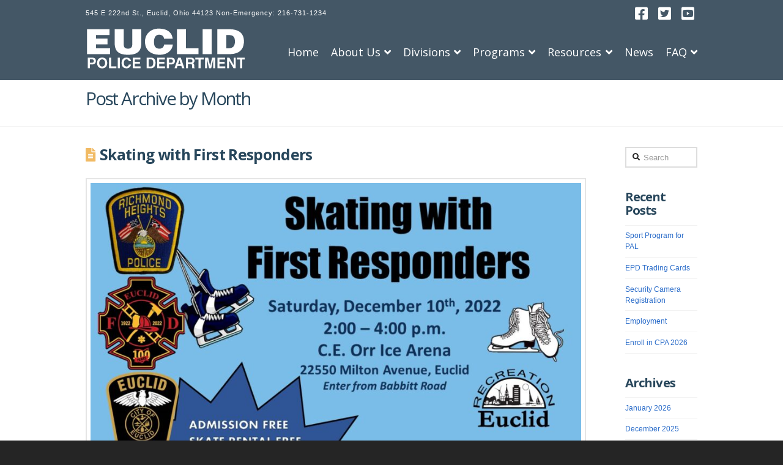

--- FILE ---
content_type: text/html; charset=UTF-8
request_url: https://euclidpd.org/2022/12/
body_size: 18683
content:
<!DOCTYPE html>
<html class="no-js" lang="en-US">
<head>
<meta charset="UTF-8">
<meta name="viewport" content="width=device-width, initial-scale=1.0">
<link rel="pingback" href="https://euclidpd.org/2015/xmlrpc.php">
<title>December 2022 | Euclid Police &#8211; 545 E 222nd St &#8211; 216-731-1234</title>
<meta name='robots' content='max-image-preview:large' />
<link rel="alternate" type="application/rss+xml" title="Euclid Police - 545 E 222nd St - 216-731-1234 &raquo; Feed" href="https://euclidpd.org/feed/" />
<style id='wp-img-auto-sizes-contain-inline-css' type='text/css'>
img:is([sizes=auto i],[sizes^="auto," i]){contain-intrinsic-size:3000px 1500px}
/*# sourceURL=wp-img-auto-sizes-contain-inline-css */
</style>
<style id='wp-emoji-styles-inline-css' type='text/css'>

	img.wp-smiley, img.emoji {
		display: inline !important;
		border: none !important;
		box-shadow: none !important;
		height: 1em !important;
		width: 1em !important;
		margin: 0 0.07em !important;
		vertical-align: -0.1em !important;
		background: none !important;
		padding: 0 !important;
	}
/*# sourceURL=wp-emoji-styles-inline-css */
</style>
<style id='wp-block-library-inline-css' type='text/css'>
:root{--wp-block-synced-color:#7a00df;--wp-block-synced-color--rgb:122,0,223;--wp-bound-block-color:var(--wp-block-synced-color);--wp-editor-canvas-background:#ddd;--wp-admin-theme-color:#007cba;--wp-admin-theme-color--rgb:0,124,186;--wp-admin-theme-color-darker-10:#006ba1;--wp-admin-theme-color-darker-10--rgb:0,107,160.5;--wp-admin-theme-color-darker-20:#005a87;--wp-admin-theme-color-darker-20--rgb:0,90,135;--wp-admin-border-width-focus:2px}@media (min-resolution:192dpi){:root{--wp-admin-border-width-focus:1.5px}}.wp-element-button{cursor:pointer}:root .has-very-light-gray-background-color{background-color:#eee}:root .has-very-dark-gray-background-color{background-color:#313131}:root .has-very-light-gray-color{color:#eee}:root .has-very-dark-gray-color{color:#313131}:root .has-vivid-green-cyan-to-vivid-cyan-blue-gradient-background{background:linear-gradient(135deg,#00d084,#0693e3)}:root .has-purple-crush-gradient-background{background:linear-gradient(135deg,#34e2e4,#4721fb 50%,#ab1dfe)}:root .has-hazy-dawn-gradient-background{background:linear-gradient(135deg,#faaca8,#dad0ec)}:root .has-subdued-olive-gradient-background{background:linear-gradient(135deg,#fafae1,#67a671)}:root .has-atomic-cream-gradient-background{background:linear-gradient(135deg,#fdd79a,#004a59)}:root .has-nightshade-gradient-background{background:linear-gradient(135deg,#330968,#31cdcf)}:root .has-midnight-gradient-background{background:linear-gradient(135deg,#020381,#2874fc)}:root{--wp--preset--font-size--normal:16px;--wp--preset--font-size--huge:42px}.has-regular-font-size{font-size:1em}.has-larger-font-size{font-size:2.625em}.has-normal-font-size{font-size:var(--wp--preset--font-size--normal)}.has-huge-font-size{font-size:var(--wp--preset--font-size--huge)}.has-text-align-center{text-align:center}.has-text-align-left{text-align:left}.has-text-align-right{text-align:right}.has-fit-text{white-space:nowrap!important}#end-resizable-editor-section{display:none}.aligncenter{clear:both}.items-justified-left{justify-content:flex-start}.items-justified-center{justify-content:center}.items-justified-right{justify-content:flex-end}.items-justified-space-between{justify-content:space-between}.screen-reader-text{border:0;clip-path:inset(50%);height:1px;margin:-1px;overflow:hidden;padding:0;position:absolute;width:1px;word-wrap:normal!important}.screen-reader-text:focus{background-color:#ddd;clip-path:none;color:#444;display:block;font-size:1em;height:auto;left:5px;line-height:normal;padding:15px 23px 14px;text-decoration:none;top:5px;width:auto;z-index:100000}html :where(.has-border-color){border-style:solid}html :where([style*=border-top-color]){border-top-style:solid}html :where([style*=border-right-color]){border-right-style:solid}html :where([style*=border-bottom-color]){border-bottom-style:solid}html :where([style*=border-left-color]){border-left-style:solid}html :where([style*=border-width]){border-style:solid}html :where([style*=border-top-width]){border-top-style:solid}html :where([style*=border-right-width]){border-right-style:solid}html :where([style*=border-bottom-width]){border-bottom-style:solid}html :where([style*=border-left-width]){border-left-style:solid}html :where(img[class*=wp-image-]){height:auto;max-width:100%}:where(figure){margin:0 0 1em}html :where(.is-position-sticky){--wp-admin--admin-bar--position-offset:var(--wp-admin--admin-bar--height,0px)}@media screen and (max-width:600px){html :where(.is-position-sticky){--wp-admin--admin-bar--position-offset:0px}}

/*# sourceURL=wp-block-library-inline-css */
</style><style id='wp-block-paragraph-inline-css' type='text/css'>
.is-small-text{font-size:.875em}.is-regular-text{font-size:1em}.is-large-text{font-size:2.25em}.is-larger-text{font-size:3em}.has-drop-cap:not(:focus):first-letter{float:left;font-size:8.4em;font-style:normal;font-weight:100;line-height:.68;margin:.05em .1em 0 0;text-transform:uppercase}body.rtl .has-drop-cap:not(:focus):first-letter{float:none;margin-left:.1em}p.has-drop-cap.has-background{overflow:hidden}:root :where(p.has-background){padding:1.25em 2.375em}:where(p.has-text-color:not(.has-link-color)) a{color:inherit}p.has-text-align-left[style*="writing-mode:vertical-lr"],p.has-text-align-right[style*="writing-mode:vertical-rl"]{rotate:180deg}
/*# sourceURL=https://euclidpd.org/2015/wp-includes/blocks/paragraph/style.min.css */
</style>
<style id='global-styles-inline-css' type='text/css'>
:root{--wp--preset--aspect-ratio--square: 1;--wp--preset--aspect-ratio--4-3: 4/3;--wp--preset--aspect-ratio--3-4: 3/4;--wp--preset--aspect-ratio--3-2: 3/2;--wp--preset--aspect-ratio--2-3: 2/3;--wp--preset--aspect-ratio--16-9: 16/9;--wp--preset--aspect-ratio--9-16: 9/16;--wp--preset--color--black: #000000;--wp--preset--color--cyan-bluish-gray: #abb8c3;--wp--preset--color--white: #ffffff;--wp--preset--color--pale-pink: #f78da7;--wp--preset--color--vivid-red: #cf2e2e;--wp--preset--color--luminous-vivid-orange: #ff6900;--wp--preset--color--luminous-vivid-amber: #fcb900;--wp--preset--color--light-green-cyan: #7bdcb5;--wp--preset--color--vivid-green-cyan: #00d084;--wp--preset--color--pale-cyan-blue: #8ed1fc;--wp--preset--color--vivid-cyan-blue: #0693e3;--wp--preset--color--vivid-purple: #9b51e0;--wp--preset--gradient--vivid-cyan-blue-to-vivid-purple: linear-gradient(135deg,rgb(6,147,227) 0%,rgb(155,81,224) 100%);--wp--preset--gradient--light-green-cyan-to-vivid-green-cyan: linear-gradient(135deg,rgb(122,220,180) 0%,rgb(0,208,130) 100%);--wp--preset--gradient--luminous-vivid-amber-to-luminous-vivid-orange: linear-gradient(135deg,rgb(252,185,0) 0%,rgb(255,105,0) 100%);--wp--preset--gradient--luminous-vivid-orange-to-vivid-red: linear-gradient(135deg,rgb(255,105,0) 0%,rgb(207,46,46) 100%);--wp--preset--gradient--very-light-gray-to-cyan-bluish-gray: linear-gradient(135deg,rgb(238,238,238) 0%,rgb(169,184,195) 100%);--wp--preset--gradient--cool-to-warm-spectrum: linear-gradient(135deg,rgb(74,234,220) 0%,rgb(151,120,209) 20%,rgb(207,42,186) 40%,rgb(238,44,130) 60%,rgb(251,105,98) 80%,rgb(254,248,76) 100%);--wp--preset--gradient--blush-light-purple: linear-gradient(135deg,rgb(255,206,236) 0%,rgb(152,150,240) 100%);--wp--preset--gradient--blush-bordeaux: linear-gradient(135deg,rgb(254,205,165) 0%,rgb(254,45,45) 50%,rgb(107,0,62) 100%);--wp--preset--gradient--luminous-dusk: linear-gradient(135deg,rgb(255,203,112) 0%,rgb(199,81,192) 50%,rgb(65,88,208) 100%);--wp--preset--gradient--pale-ocean: linear-gradient(135deg,rgb(255,245,203) 0%,rgb(182,227,212) 50%,rgb(51,167,181) 100%);--wp--preset--gradient--electric-grass: linear-gradient(135deg,rgb(202,248,128) 0%,rgb(113,206,126) 100%);--wp--preset--gradient--midnight: linear-gradient(135deg,rgb(2,3,129) 0%,rgb(40,116,252) 100%);--wp--preset--font-size--small: 13px;--wp--preset--font-size--medium: 20px;--wp--preset--font-size--large: 36px;--wp--preset--font-size--x-large: 42px;--wp--preset--spacing--20: 0.44rem;--wp--preset--spacing--30: 0.67rem;--wp--preset--spacing--40: 1rem;--wp--preset--spacing--50: 1.5rem;--wp--preset--spacing--60: 2.25rem;--wp--preset--spacing--70: 3.38rem;--wp--preset--spacing--80: 5.06rem;--wp--preset--shadow--natural: 6px 6px 9px rgba(0, 0, 0, 0.2);--wp--preset--shadow--deep: 12px 12px 50px rgba(0, 0, 0, 0.4);--wp--preset--shadow--sharp: 6px 6px 0px rgba(0, 0, 0, 0.2);--wp--preset--shadow--outlined: 6px 6px 0px -3px rgb(255, 255, 255), 6px 6px rgb(0, 0, 0);--wp--preset--shadow--crisp: 6px 6px 0px rgb(0, 0, 0);}:where(.is-layout-flex){gap: 0.5em;}:where(.is-layout-grid){gap: 0.5em;}body .is-layout-flex{display: flex;}.is-layout-flex{flex-wrap: wrap;align-items: center;}.is-layout-flex > :is(*, div){margin: 0;}body .is-layout-grid{display: grid;}.is-layout-grid > :is(*, div){margin: 0;}:where(.wp-block-columns.is-layout-flex){gap: 2em;}:where(.wp-block-columns.is-layout-grid){gap: 2em;}:where(.wp-block-post-template.is-layout-flex){gap: 1.25em;}:where(.wp-block-post-template.is-layout-grid){gap: 1.25em;}.has-black-color{color: var(--wp--preset--color--black) !important;}.has-cyan-bluish-gray-color{color: var(--wp--preset--color--cyan-bluish-gray) !important;}.has-white-color{color: var(--wp--preset--color--white) !important;}.has-pale-pink-color{color: var(--wp--preset--color--pale-pink) !important;}.has-vivid-red-color{color: var(--wp--preset--color--vivid-red) !important;}.has-luminous-vivid-orange-color{color: var(--wp--preset--color--luminous-vivid-orange) !important;}.has-luminous-vivid-amber-color{color: var(--wp--preset--color--luminous-vivid-amber) !important;}.has-light-green-cyan-color{color: var(--wp--preset--color--light-green-cyan) !important;}.has-vivid-green-cyan-color{color: var(--wp--preset--color--vivid-green-cyan) !important;}.has-pale-cyan-blue-color{color: var(--wp--preset--color--pale-cyan-blue) !important;}.has-vivid-cyan-blue-color{color: var(--wp--preset--color--vivid-cyan-blue) !important;}.has-vivid-purple-color{color: var(--wp--preset--color--vivid-purple) !important;}.has-black-background-color{background-color: var(--wp--preset--color--black) !important;}.has-cyan-bluish-gray-background-color{background-color: var(--wp--preset--color--cyan-bluish-gray) !important;}.has-white-background-color{background-color: var(--wp--preset--color--white) !important;}.has-pale-pink-background-color{background-color: var(--wp--preset--color--pale-pink) !important;}.has-vivid-red-background-color{background-color: var(--wp--preset--color--vivid-red) !important;}.has-luminous-vivid-orange-background-color{background-color: var(--wp--preset--color--luminous-vivid-orange) !important;}.has-luminous-vivid-amber-background-color{background-color: var(--wp--preset--color--luminous-vivid-amber) !important;}.has-light-green-cyan-background-color{background-color: var(--wp--preset--color--light-green-cyan) !important;}.has-vivid-green-cyan-background-color{background-color: var(--wp--preset--color--vivid-green-cyan) !important;}.has-pale-cyan-blue-background-color{background-color: var(--wp--preset--color--pale-cyan-blue) !important;}.has-vivid-cyan-blue-background-color{background-color: var(--wp--preset--color--vivid-cyan-blue) !important;}.has-vivid-purple-background-color{background-color: var(--wp--preset--color--vivid-purple) !important;}.has-black-border-color{border-color: var(--wp--preset--color--black) !important;}.has-cyan-bluish-gray-border-color{border-color: var(--wp--preset--color--cyan-bluish-gray) !important;}.has-white-border-color{border-color: var(--wp--preset--color--white) !important;}.has-pale-pink-border-color{border-color: var(--wp--preset--color--pale-pink) !important;}.has-vivid-red-border-color{border-color: var(--wp--preset--color--vivid-red) !important;}.has-luminous-vivid-orange-border-color{border-color: var(--wp--preset--color--luminous-vivid-orange) !important;}.has-luminous-vivid-amber-border-color{border-color: var(--wp--preset--color--luminous-vivid-amber) !important;}.has-light-green-cyan-border-color{border-color: var(--wp--preset--color--light-green-cyan) !important;}.has-vivid-green-cyan-border-color{border-color: var(--wp--preset--color--vivid-green-cyan) !important;}.has-pale-cyan-blue-border-color{border-color: var(--wp--preset--color--pale-cyan-blue) !important;}.has-vivid-cyan-blue-border-color{border-color: var(--wp--preset--color--vivid-cyan-blue) !important;}.has-vivid-purple-border-color{border-color: var(--wp--preset--color--vivid-purple) !important;}.has-vivid-cyan-blue-to-vivid-purple-gradient-background{background: var(--wp--preset--gradient--vivid-cyan-blue-to-vivid-purple) !important;}.has-light-green-cyan-to-vivid-green-cyan-gradient-background{background: var(--wp--preset--gradient--light-green-cyan-to-vivid-green-cyan) !important;}.has-luminous-vivid-amber-to-luminous-vivid-orange-gradient-background{background: var(--wp--preset--gradient--luminous-vivid-amber-to-luminous-vivid-orange) !important;}.has-luminous-vivid-orange-to-vivid-red-gradient-background{background: var(--wp--preset--gradient--luminous-vivid-orange-to-vivid-red) !important;}.has-very-light-gray-to-cyan-bluish-gray-gradient-background{background: var(--wp--preset--gradient--very-light-gray-to-cyan-bluish-gray) !important;}.has-cool-to-warm-spectrum-gradient-background{background: var(--wp--preset--gradient--cool-to-warm-spectrum) !important;}.has-blush-light-purple-gradient-background{background: var(--wp--preset--gradient--blush-light-purple) !important;}.has-blush-bordeaux-gradient-background{background: var(--wp--preset--gradient--blush-bordeaux) !important;}.has-luminous-dusk-gradient-background{background: var(--wp--preset--gradient--luminous-dusk) !important;}.has-pale-ocean-gradient-background{background: var(--wp--preset--gradient--pale-ocean) !important;}.has-electric-grass-gradient-background{background: var(--wp--preset--gradient--electric-grass) !important;}.has-midnight-gradient-background{background: var(--wp--preset--gradient--midnight) !important;}.has-small-font-size{font-size: var(--wp--preset--font-size--small) !important;}.has-medium-font-size{font-size: var(--wp--preset--font-size--medium) !important;}.has-large-font-size{font-size: var(--wp--preset--font-size--large) !important;}.has-x-large-font-size{font-size: var(--wp--preset--font-size--x-large) !important;}
/*# sourceURL=global-styles-inline-css */
</style>

<style id='classic-theme-styles-inline-css' type='text/css'>
/*! This file is auto-generated */
.wp-block-button__link{color:#fff;background-color:#32373c;border-radius:9999px;box-shadow:none;text-decoration:none;padding:calc(.667em + 2px) calc(1.333em + 2px);font-size:1.125em}.wp-block-file__button{background:#32373c;color:#fff;text-decoration:none}
/*# sourceURL=/wp-includes/css/classic-themes.min.css */
</style>
<link rel='stylesheet' id='bsk-pdf-manager-pro-css-css' href='https://euclidpd.org/2015/wp-content/plugins/bsk-pdf-manager/css/bsk-pdf-manager-pro.css?ver=1764516030' type='text/css' media='all' />
<link rel='stylesheet' id='x-stack-css' href='https://euclidpd.org/2015/wp-content/themes/x/framework/dist/css/site/stacks/renew.css?ver=10.2.5' type='text/css' media='all' />
<link rel='stylesheet' id='x-child-css' href='https://euclidpd.org/2015/wp-content/themes/x-child/style.css?ver=10.2.5' type='text/css' media='all' />
<style id='cs-inline-css' type='text/css'>
 :root{--x-root-background-color:#ffffff;--x-container-width:calc(100% - 2rem);--x-container-max-width:64rem;--x-a-color:#0073e6;--x-a-text-decoration:none solid auto #0073e6;--x-a-text-underline-offset:0.085em;--x-a-int-color:rgba(0,115,230,0.88);--x-a-int-text-decoration-color:rgba(0,115,230,0.88);--x-root-color:#000000;--x-root-font-family:"Helvetica Neue",Helvetica,Arial,sans-serif;--x-root-font-size:18px;--x-root-font-style:normal;--x-root-font-weight:400;--x-root-letter-spacing:0em;--x-root-line-height:1.6;--x-h1-color:#000000;--x-h1-font-family:inherit;--x-h1-font-size:3.815em;--x-h1-font-style:inherit;--x-h1-font-weight:inherit;--x-h1-letter-spacing:inherit;--x-h1-line-height:1.115;--x-h1-text-transform:inherit;--x-h2-color:#000000;--x-h2-font-family:inherit;--x-h2-font-size:3.052em;--x-h2-font-style:inherit;--x-h2-font-weight:inherit;--x-h2-letter-spacing:inherit;--x-h2-line-height:1.125;--x-h2-text-transform:inherit;--x-h3-color:#000000;--x-h3-font-family:inherit;--x-h3-font-size:2.441em;--x-h3-font-style:inherit;--x-h3-font-weight:inherit;--x-h3-letter-spacing:inherit;--x-h3-line-height:1.15;--x-h3-text-transform:inherit;--x-h4-color:#000000;--x-h4-font-family:inherit;--x-h4-font-size:1.953em;--x-h4-font-style:inherit;--x-h4-font-weight:inherit;--x-h4-letter-spacing:inherit;--x-h4-line-height:1.2;--x-h4-text-transform:inherit;--x-h5-color:#000000;--x-h5-font-family:inherit;--x-h5-font-size:1.563em;--x-h5-font-style:inherit;--x-h5-font-weight:inherit;--x-h5-letter-spacing:inherit;--x-h5-line-height:1.25;--x-h5-text-transform:inherit;--x-h6-color:#000000;--x-h6-font-family:inherit;--x-h6-font-size:1.25em;--x-h6-font-style:inherit;--x-h6-font-weight:inherit;--x-h6-letter-spacing:inherit;--x-h6-line-height:1.265;--x-h6-text-transform:inherit;--x-label-color:#000000;--x-label-font-family:inherit;--x-label-font-size:0.8em;--x-label-font-style:inherit;--x-label-font-weight:bold;--x-label-letter-spacing:inherit;--x-label-line-height:1.285;--x-label-text-transform:inherit;--x-content-copy-spacing:1.25rem;--x-content-h-margin-top:calc(1rem + 1.25em);--x-content-h-margin-bottom:1rem;--x-content-ol-padding-inline-start:1.25em;--x-content-ul-padding-inline-start:1em;--x-content-li-spacing:0.262em;--x-content-media-spacing:2.441rem;--x-input-background-color:#ffffff;--x-input-int-background-color:#ffffff;--x-input-color:#000000;--x-input-int-color:#0073e6;--x-input-font-family:inherit;--x-input-font-size:1em;--x-input-font-style:inherit;--x-input-font-weight:inherit;--x-input-letter-spacing:0em;--x-input-line-height:1.4;--x-input-text-align:inherit;--x-input-text-transform:inherit;--x-placeholder-opacity:0.33;--x-placeholder-int-opacity:0.55;--x-input-outline-width:4px;--x-input-outline-color:rgba(0,115,230,0.16);--x-input-padding-x:0.8em;--x-input-padding-y-extra:0.5em;--x-input-border-width:1px;--x-input-border-style:solid;--x-input-border-radius:2px;--x-input-border-color:#000000;--x-input-int-border-color:#0073e6;--x-input-box-shadow:0em 0.25em 0.65em 0em rgba(0,0,0,0.03);--x-input-int-box-shadow:0em 0.25em 0.65em 0em rgba(0,115,230,0.11);--x-select-indicator-image:url("data:image/svg+xml,%3Csvg xmlns='http://www.w3.org/2000/svg' viewBox='0 0 16 16'%3E%3Ctitle%3Eselect-84%3C/title%3E%3Cg fill='rgba(0,0,0,0.27)'%3E%3Cpath d='M7.4,1.2l-5,4l1.2,1.6L8,3.3l4.4,3.5l1.2-1.6l-5-4C8.3,0.9,7.7,0.9,7.4,1.2z'%3E%3C/path%3E %3Cpath d='M8,12.7L3.6,9.2l-1.2,1.6l5,4C7.6,14.9,7.8,15,8,15s0.4-0.1,0.6-0.2l5-4l-1.2-1.6L8,12.7z'%3E%3C/path%3E%3C/g%3E%3C/svg%3E");--x-select-indicator-hover-image:url("data:image/svg+xml,%3Csvg xmlns='http://www.w3.org/2000/svg' viewBox='0 0 16 16'%3E%3Ctitle%3Eselect-84%3C/title%3E%3Cg fill='rgba(0,0,0,0.27)'%3E%3Cpath d='M7.4,1.2l-5,4l1.2,1.6L8,3.3l4.4,3.5l1.2-1.6l-5-4C8.3,0.9,7.7,0.9,7.4,1.2z'%3E%3C/path%3E %3Cpath d='M8,12.7L3.6,9.2l-1.2,1.6l5,4C7.6,14.9,7.8,15,8,15s0.4-0.1,0.6-0.2l5-4l-1.2-1.6L8,12.7z'%3E%3C/path%3E%3C/g%3E%3C/svg%3E");--x-select-indicator-focus-image:url("data:image/svg+xml,%3Csvg xmlns='http://www.w3.org/2000/svg' viewBox='0 0 16 16'%3E%3Ctitle%3Eselect-84%3C/title%3E%3Cg fill='rgba(0,115,230,1)'%3E%3Cpath d='M7.4,1.2l-5,4l1.2,1.6L8,3.3l4.4,3.5l1.2-1.6l-5-4C8.3,0.9,7.7,0.9,7.4,1.2z'%3E%3C/path%3E %3Cpath d='M8,12.7L3.6,9.2l-1.2,1.6l5,4C7.6,14.9,7.8,15,8,15s0.4-0.1,0.6-0.2l5-4l-1.2-1.6L8,12.7z'%3E%3C/path%3E%3C/g%3E%3C/svg%3E");--x-select-indicator-size:1em;--x-select-indicator-spacing-x:0px;--x-date-indicator-image:url("data:image/svg+xml,%3Csvg xmlns='http://www.w3.org/2000/svg' viewBox='0 0 16 16'%3E%3Ctitle%3Eevent-confirm%3C/title%3E%3Cg fill='rgba(0,0,0,0.27)'%3E%3Cpath d='M11,16a1,1,0,0,1-.707-.293l-2-2,1.414-1.414L11,13.586l3.293-3.293,1.414,1.414-4,4A1,1,0,0,1,11,16Z'%3E%3C/path%3E %3Cpath d='M7,14H2V5H14V9h2V3a1,1,0,0,0-1-1H13V0H11V2H9V0H7V2H5V0H3V2H1A1,1,0,0,0,0,3V15a1,1,0,0,0,1,1H7Z'%3E%3C/path%3E%3C/g%3E%3C/svg%3E");--x-date-indicator-hover-image:url("data:image/svg+xml,%3Csvg xmlns='http://www.w3.org/2000/svg' viewBox='0 0 16 16'%3E%3Ctitle%3Eevent-confirm%3C/title%3E%3Cg fill='rgba(0,0,0,0.27)'%3E%3Cpath d='M11,16a1,1,0,0,1-.707-.293l-2-2,1.414-1.414L11,13.586l3.293-3.293,1.414,1.414-4,4A1,1,0,0,1,11,16Z'%3E%3C/path%3E %3Cpath d='M7,14H2V5H14V9h2V3a1,1,0,0,0-1-1H13V0H11V2H9V0H7V2H5V0H3V2H1A1,1,0,0,0,0,3V15a1,1,0,0,0,1,1H7Z'%3E%3C/path%3E%3C/g%3E%3C/svg%3E");--x-date-indicator-focus-image:url("data:image/svg+xml,%3Csvg xmlns='http://www.w3.org/2000/svg' viewBox='0 0 16 16'%3E%3Ctitle%3Eevent-confirm%3C/title%3E%3Cg fill='rgba(0,115,230,1)'%3E%3Cpath d='M11,16a1,1,0,0,1-.707-.293l-2-2,1.414-1.414L11,13.586l3.293-3.293,1.414,1.414-4,4A1,1,0,0,1,11,16Z'%3E%3C/path%3E %3Cpath d='M7,14H2V5H14V9h2V3a1,1,0,0,0-1-1H13V0H11V2H9V0H7V2H5V0H3V2H1A1,1,0,0,0,0,3V15a1,1,0,0,0,1,1H7Z'%3E%3C/path%3E%3C/g%3E%3C/svg%3E");--x-date-indicator-size:1em;--x-date-indicator-spacing-x:0px;--x-time-indicator-image:url("data:image/svg+xml,%3Csvg xmlns='http://www.w3.org/2000/svg' viewBox='0 0 16 16'%3E%3Ctitle%3Ewatch-2%3C/title%3E%3Cg fill='rgba(0,0,0,0.27)'%3E%3Cpath d='M14,8c0-1.8-0.8-3.4-2-4.5V1c0-0.6-0.4-1-1-1H5C4.4,0,4,0.4,4,1v2.5C2.8,4.6,2,6.2,2,8s0.8,3.4,2,4.5V15 c0,0.6,0.4,1,1,1h6c0.6,0,1-0.4,1-1v-2.5C13.2,11.4,14,9.8,14,8z M8,12c-2.2,0-4-1.8-4-4s1.8-4,4-4s4,1.8,4,4S10.2,12,8,12z'%3E%3C/path%3E%3C/g%3E%3C/svg%3E");--x-time-indicator-hover-image:url("data:image/svg+xml,%3Csvg xmlns='http://www.w3.org/2000/svg' viewBox='0 0 16 16'%3E%3Ctitle%3Ewatch-2%3C/title%3E%3Cg fill='rgba(0,0,0,0.27)'%3E%3Cpath d='M14,8c0-1.8-0.8-3.4-2-4.5V1c0-0.6-0.4-1-1-1H5C4.4,0,4,0.4,4,1v2.5C2.8,4.6,2,6.2,2,8s0.8,3.4,2,4.5V15 c0,0.6,0.4,1,1,1h6c0.6,0,1-0.4,1-1v-2.5C13.2,11.4,14,9.8,14,8z M8,12c-2.2,0-4-1.8-4-4s1.8-4,4-4s4,1.8,4,4S10.2,12,8,12z'%3E%3C/path%3E%3C/g%3E%3C/svg%3E");--x-time-indicator-focus-image:url("data:image/svg+xml,%3Csvg xmlns='http://www.w3.org/2000/svg' viewBox='0 0 16 16'%3E%3Ctitle%3Ewatch-2%3C/title%3E%3Cg fill='rgba(0,115,230,1)'%3E%3Cpath d='M14,8c0-1.8-0.8-3.4-2-4.5V1c0-0.6-0.4-1-1-1H5C4.4,0,4,0.4,4,1v2.5C2.8,4.6,2,6.2,2,8s0.8,3.4,2,4.5V15 c0,0.6,0.4,1,1,1h6c0.6,0,1-0.4,1-1v-2.5C13.2,11.4,14,9.8,14,8z M8,12c-2.2,0-4-1.8-4-4s1.8-4,4-4s4,1.8,4,4S10.2,12,8,12z'%3E%3C/path%3E%3C/g%3E%3C/svg%3E");--x-time-indicator-size:1em;--x-time-indicator-spacing-x:0px;--x-search-indicator-image:url("data:image/svg+xml,%3Csvg xmlns='http://www.w3.org/2000/svg' viewBox='0 0 16 16'%3E%3Ctitle%3Ee-remove%3C/title%3E%3Cg fill='rgba(0,0,0,0.27)'%3E%3Cpath d='M14.7,1.3c-0.4-0.4-1-0.4-1.4,0L8,6.6L2.7,1.3c-0.4-0.4-1-0.4-1.4,0s-0.4,1,0,1.4L6.6,8l-5.3,5.3 c-0.4,0.4-0.4,1,0,1.4C1.5,14.9,1.7,15,2,15s0.5-0.1,0.7-0.3L8,9.4l5.3,5.3c0.2,0.2,0.5,0.3,0.7,0.3s0.5-0.1,0.7-0.3 c0.4-0.4,0.4-1,0-1.4L9.4,8l5.3-5.3C15.1,2.3,15.1,1.7,14.7,1.3z'%3E%3C/path%3E%3C/g%3E%3C/svg%3E");--x-search-indicator-hover-image:url("data:image/svg+xml,%3Csvg xmlns='http://www.w3.org/2000/svg' viewBox='0 0 16 16'%3E%3Ctitle%3Ee-remove%3C/title%3E%3Cg fill='rgba(0,0,0,0.27)'%3E%3Cpath d='M14.7,1.3c-0.4-0.4-1-0.4-1.4,0L8,6.6L2.7,1.3c-0.4-0.4-1-0.4-1.4,0s-0.4,1,0,1.4L6.6,8l-5.3,5.3 c-0.4,0.4-0.4,1,0,1.4C1.5,14.9,1.7,15,2,15s0.5-0.1,0.7-0.3L8,9.4l5.3,5.3c0.2,0.2,0.5,0.3,0.7,0.3s0.5-0.1,0.7-0.3 c0.4-0.4,0.4-1,0-1.4L9.4,8l5.3-5.3C15.1,2.3,15.1,1.7,14.7,1.3z'%3E%3C/path%3E%3C/g%3E%3C/svg%3E");--x-search-indicator-focus-image:url("data:image/svg+xml,%3Csvg xmlns='http://www.w3.org/2000/svg' viewBox='0 0 16 16'%3E%3Ctitle%3Ee-remove%3C/title%3E%3Cg fill='rgba(0,115,230,1)'%3E%3Cpath d='M14.7,1.3c-0.4-0.4-1-0.4-1.4,0L8,6.6L2.7,1.3c-0.4-0.4-1-0.4-1.4,0s-0.4,1,0,1.4L6.6,8l-5.3,5.3 c-0.4,0.4-0.4,1,0,1.4C1.5,14.9,1.7,15,2,15s0.5-0.1,0.7-0.3L8,9.4l5.3,5.3c0.2,0.2,0.5,0.3,0.7,0.3s0.5-0.1,0.7-0.3 c0.4-0.4,0.4-1,0-1.4L9.4,8l5.3-5.3C15.1,2.3,15.1,1.7,14.7,1.3z'%3E%3C/path%3E%3C/g%3E%3C/svg%3E");--x-search-indicator-size:1em;--x-search-indicator-spacing-x:0px;--x-number-indicator-image:url("data:image/svg+xml,%3Csvg xmlns='http://www.w3.org/2000/svg' viewBox='0 0 16 16'%3E%3Ctitle%3Eselect-83%3C/title%3E%3Cg%3E%3Cpolygon fill='rgba(0,0,0,0.27)' points='2,6 14,6 8,0 '%3E%3C/polygon%3E %3Cpolygon fill='rgba(0,0,0,0.27)' points='8,16 14,10 2,10 '%3E%3C/polygon%3E%3C/g%3E%3C/svg%3E");--x-number-indicator-hover-image:url("data:image/svg+xml,%3Csvg xmlns='http://www.w3.org/2000/svg' viewBox='0 0 16 16'%3E%3Ctitle%3Eselect-83%3C/title%3E%3Cg%3E%3Cpolygon fill='rgba(0,0,0,0.27)' points='2,6 14,6 8,0 '%3E%3C/polygon%3E %3Cpolygon fill='rgba(0,0,0,0.27)' points='8,16 14,10 2,10 '%3E%3C/polygon%3E%3C/g%3E%3C/svg%3E");--x-number-indicator-focus-image:url("data:image/svg+xml,%3Csvg xmlns='http://www.w3.org/2000/svg' viewBox='0 0 16 16'%3E%3Ctitle%3Eselect-83%3C/title%3E%3Cg%3E%3Cpolygon fill='rgba(0,115,230,1)' points='2,6 14,6 8,0 '%3E%3C/polygon%3E %3Cpolygon fill='rgba(0,115,230,1)' points='8,16 14,10 2,10 '%3E%3C/polygon%3E%3C/g%3E%3C/svg%3E");--x-number-indicator-size:1em;--x-number-indicator-spacing-x:0px;--x-rc-font-size:24px;--x-rc-background-color:#ffffff;--x-rc-int-background-color:#ffffff;--x-rc-checked-background-color:#0073e6;--x-rc-outline-width:4px;--x-rc-outline-color:rgba(0,115,230,0.16);--x-radio-marker:url("data:image/svg+xml,%3Csvg xmlns='http://www.w3.org/2000/svg' viewBox='0 0 16 16'%3E%3Ctitle%3Eshape-oval%3C/title%3E%3Cg fill='%23ffffff'%3E%3Ccircle cx='8' cy='8' r='8'%3E%3C/circle%3E%3C/g%3E%3C/svg%3E");--x-radio-marker-inset:13px;--x-checkbox-marker:url("data:image/svg+xml,%3Csvg xmlns='http://www.w3.org/2000/svg' viewBox='0 0 16 16'%3E%3Ctitle%3Eo-check%3C/title%3E%3Cg fill='%23ffffff'%3E%3Cpolygon points='5.6,8.4 1.6,6 0,7.6 5.6,14 16,3.6 14.4,2 '%3E%3C/polygon%3E%3C/g%3E%3C/svg%3E");--x-checkbox-marker-inset:8px;--x-rc-border-width:1px;--x-rc-border-style:solid;--x-checkbox-border-radius:2px;--x-rc-border-color:#000000;--x-rc-int-border-color:#0073e6;--x-rc-checked-border-color:#0073e6;--x-rc-box-shadow:0em 0.25em 0.65em 0em rgba(0,0,0,0.03);--x-rc-int-box-shadow:0em 0.25em 0.65em 0em rgba(0,115,230,0.11);--x-rc-checked-box-shadow:0em 0.25em 0.65em 0em rgba(0,115,230,0.11);--x-submit-background-color:#000000;--x-submit-int-background-color:#0073e6;--x-submit-min-width:none;--x-submit-padding-x-extra:1.25em;--x-submit-color:#ffffff;--x-submit-int-color:#ffffff;--x-submit-font-weight:bold;--x-submit-text-align:center;--x-submit-outline-width:4px;--x-submit-outline-color:rgba(0,115,230,0.16);--x-submit-border-radius:100em;--x-submit-border-color:#000000;--x-submit-int-border-color:#0073e6;--x-submit-box-shadow:0em 0.25em 0.65em 0em rgba(0,0,0,0.03);--x-submit-int-box-shadow:0em 0.25em 0.65em 0em rgba(0,115,230,0.11);} a,h1 a:hover,h2 a:hover,h3 a:hover,h4 a:hover,h5 a:hover,h6 a:hover,.x-comment-time:hover,#reply-title small a,.comment-reply-link:hover,.x-comment-author a:hover,.x-recent-posts a:hover .h-recent-posts{color:#2a6cc9;}a:hover,#reply-title small a:hover{color:#bfbfbf;}.entry-title:before{color:#f1ba63;}a.x-img-thumbnail:hover,li.bypostauthor > article.comment{border-color:#2a6cc9;}.flex-direction-nav a,.flex-control-nav a:hover,.flex-control-nav a.flex-active,.x-dropcap,.x-skill-bar .bar,.x-pricing-column.featured h2,.h-comments-title small,.x-pagination a:hover,.woocommerce-pagination a:hover,.x-entry-share .x-share:hover,.entry-thumb,.widget_tag_cloud .tagcloud a:hover,.widget_product_tag_cloud .tagcloud a:hover,.x-highlight,.x-recent-posts .x-recent-posts-img:after,.x-portfolio-filters{background-color:#2a6cc9;}.x-portfolio-filters:hover{background-color:#bfbfbf;}.x-main{width:calc(85% - 3.20197%);}.x-sidebar{width:calc(100% - 3.20197% - 85%);}.h-landmark{font-weight:400;}.x-comment-author a{color:#303030;}.x-comment-author a,.comment-form-author label,.comment-form-email label,.comment-form-url label,.comment-form-rating label,.comment-form-comment label,.widget_calendar #wp-calendar caption,.widget_calendar #wp-calendar th,.x-accordion-heading .x-accordion-toggle,.x-nav-tabs > li > a:hover,.x-nav-tabs > .active > a,.x-nav-tabs > .active > a:hover{color:rgb(39,70,91);}.widget_calendar #wp-calendar th{border-bottom-color:rgb(39,70,91);}.x-pagination span.current,.woocommerce-pagination span[aria-current],.x-portfolio-filters-menu,.widget_tag_cloud .tagcloud a,.h-feature-headline span i,.widget_price_filter .ui-slider .ui-slider-handle{background-color:rgb(39,70,91);}@media (max-width:978.98px){}html{font-size:10px;}@media (min-width:480px){html{font-size:10px;}}@media (min-width:767px){html{font-size:10px;}}@media (min-width:979px){html{font-size:10px;}}@media (min-width:1200px){html{font-size:12px;}}body{font-style:normal;font-weight:400;color:#303030;background-color:rgb(37,37,37);}.w-b{font-weight:400 !important;}h1,h2,h3,h4,h5,h6,.h1,.h2,.h3,.h4,.h5,.h6{font-family:"Open Sans",sans-serif;font-style:normal;font-weight:700;}h1,.h1{letter-spacing:-0.019em;}h2,.h2{letter-spacing:-0.027em;}h3,.h3{letter-spacing:-0.034em;}h4,.h4{letter-spacing:-0.045em;}h5,.h5{letter-spacing:-0.051em;}h6,.h6{letter-spacing:-0.077em;}.w-h{font-weight:700 !important;}.x-container.width{width:95%;}.x-container.max{max-width:1000px;}.x-bar-content.x-container.width{flex-basis:95%;}.x-main.full{float:none;display:block;width:auto;}@media (max-width:978.98px){.x-main.full,.x-main.left,.x-main.right,.x-sidebar.left,.x-sidebar.right{float:none;display:block;width:auto !important;}}.entry-header,.entry-content{font-size:1.2rem;}body,input,button,select,textarea{font-family:Helvetica,Arial,sans-serif;}h1,h2,h3,h4,h5,h6,.h1,.h2,.h3,.h4,.h5,.h6,h1 a,h2 a,h3 a,h4 a,h5 a,h6 a,.h1 a,.h2 a,.h3 a,.h4 a,.h5 a,.h6 a,blockquote{color:rgb(39,70,91);}.cfc-h-tx{color:rgb(39,70,91) !important;}.cfc-h-bd{border-color:rgb(39,70,91) !important;}.cfc-h-bg{background-color:rgb(39,70,91) !important;}.cfc-b-tx{color:#303030 !important;}.cfc-b-bd{border-color:#303030 !important;}.cfc-b-bg{background-color:#303030 !important;}.x-btn,.button,[type="submit"]{color:rgb(255,255,255);border-color:rgb(68,87,102);background-color:rgb(68,87,102);margin-bottom:0.25em;text-shadow:0 0.075em 0.075em rgba(0,0,0,0.5);box-shadow:0 0.25em 0 0 rgb(205,161,72),0 4px 9px rgba(0,0,0,0.75);padding:0.579em 1.105em 0.842em;font-size:19px;}.x-btn:hover,.button:hover,[type="submit"]:hover{color:#fff;border-color:rgb(221,51,51);background-color:#dd3333;margin-bottom:0.25em;text-shadow:0 0.075em 0.075em rgba(0,0,0,0.5);box-shadow:0 0.25em 0 0 rgb(205,161,72),0 4px 9px rgba(0,0,0,0.75);}.x-btn.x-btn-real,.x-btn.x-btn-real:hover{margin-bottom:0.25em;text-shadow:0 0.075em 0.075em rgba(0,0,0,0.65);}.x-btn.x-btn-real{box-shadow:0 0.25em 0 0 rgb(205,161,72),0 4px 9px rgba(0,0,0,0.75);}.x-btn.x-btn-real:hover{box-shadow:0 0.25em 0 0 rgb(205,161,72),0 4px 9px rgba(0,0,0,0.75);}.x-btn.x-btn-flat,.x-btn.x-btn-flat:hover{margin-bottom:0;text-shadow:0 0.075em 0.075em rgba(0,0,0,0.65);box-shadow:none;}.x-btn.x-btn-transparent,.x-btn.x-btn-transparent:hover{margin-bottom:0;border-width:3px;text-shadow:none;text-transform:uppercase;background-color:transparent;box-shadow:none;}body .gform_wrapper .gfield_required{color:#2a6cc9;}body .gform_wrapper h2.gsection_title,body .gform_wrapper h3.gform_title,body .gform_wrapper .top_label .gfield_label,body .gform_wrapper .left_label .gfield_label,body .gform_wrapper .right_label .gfield_label{font-weight:700;}body .gform_wrapper h2.gsection_title{letter-spacing:-0.027em!important;}body .gform_wrapper h3.gform_title{letter-spacing:-0.034em!important;}body .gform_wrapper .top_label .gfield_label,body .gform_wrapper .left_label .gfield_label,body .gform_wrapper .right_label .gfield_label{color:rgb(39,70,91);}body .gform_wrapper .validation_message{font-weight:400;}.x-topbar .p-info,.x-topbar .p-info a,.x-topbar .x-social-global a{color:#ffffff;}.x-topbar .p-info a:hover{color:rgb(68,87,102);}.x-topbar{background-color:rgb(68,87,102);}.x-navbar .desktop .x-nav > li:before{padding-top:30px;}.x-navbar .desktop .x-nav > li > a,.x-navbar .desktop .sub-menu li > a,.x-navbar .mobile .x-nav li a{color:#ffffff;}.x-navbar .desktop .x-nav > li > a:hover,.x-navbar .desktop .x-nav > .x-active > a,.x-navbar .desktop .x-nav > .current-menu-item > a,.x-navbar .desktop .sub-menu li > a:hover,.x-navbar .desktop .sub-menu li.x-active > a,.x-navbar .desktop .sub-menu li.current-menu-item > a,.x-navbar .desktop .x-nav .x-megamenu > .sub-menu > li > a,.x-navbar .mobile .x-nav li > a:hover,.x-navbar .mobile .x-nav li.x-active > a,.x-navbar .mobile .x-nav li.current-menu-item > a{color:#c4c4c4;}.x-btn-navbar,.x-btn-navbar:hover{color:#ffffff;}.x-navbar .desktop .sub-menu li:before,.x-navbar .desktop .sub-menu li:after{background-color:#ffffff;}.x-navbar,.x-navbar .sub-menu{background-color:rgb(68,87,102) !important;}.x-btn-navbar,.x-btn-navbar.collapsed:hover{background-color:#666666;}.x-btn-navbar.collapsed{background-color:#444444;}.x-navbar .desktop .x-nav > li > a:hover > span,.x-navbar .desktop .x-nav > li.x-active > a > span,.x-navbar .desktop .x-nav > li.current-menu-item > a > span{box-shadow:0 2px 0 0 #c4c4c4;}.x-navbar .desktop .x-nav > li > a{height:70px;padding-top:30px;}.x-navbar .desktop .x-nav > li ul{top:70px;}.x-colophon.bottom{background-color:rgb(37,37,37);}.x-colophon.bottom,.x-colophon.bottom a,.x-colophon.bottom .x-social-global a{color:rgb(177,177,177);}body.x-navbar-fixed-top-active .x-navbar-wrap{height:70px;}.x-navbar-inner{min-height:70px;}.x-brand{margin-top:0px;font-family:"Open Sans",sans-serif;font-size:28px;font-style:normal;font-weight:400;letter-spacing:0.05em;color:rgb(255,255,255);}.x-brand:hover,.x-brand:focus{color:rgb(255,255,255);}.x-brand img{width:calc(px / 2);}.x-navbar .x-nav-wrap .x-nav > li > a{font-family:"Open Sans",sans-serif;font-style:normal;font-weight:400;letter-spacing:0em;}.x-navbar .desktop .x-nav > li > a{font-size:18px;}.x-navbar .desktop .x-nav > li > a:not(.x-btn-navbar-woocommerce){padding-left:10px;padding-right:10px;}.x-navbar .desktop .x-nav > li > a > span{margin-right:-0em;}.x-btn-navbar{margin-top:20px;}.x-btn-navbar,.x-btn-navbar.collapsed{font-size:22px;}@media (max-width:979px){body.x-navbar-fixed-top-active .x-navbar-wrap{height:auto;}.x-widgetbar{left:0;right:0;}}.x-colophon.bottom{background-color:rgb(37,37,37);}.x-colophon.bottom,.x-colophon.bottom a,.x-colophon.bottom .x-social-global a{color:rgb(177,177,177);}.bg .mejs-container{position:unset !important;} @font-face{font-family:'FontAwesomePro';font-style:normal;font-weight:900;font-display:block;src:url('https://euclidpd.org/2015/wp-content/plugins/cornerstone/assets/fonts/fa-solid-900.woff2') format('woff2'),url('https://euclidpd.org/2015/wp-content/plugins/cornerstone/assets/fonts/fa-solid-900.woff') format('woff'),url('https://euclidpd.org/2015/wp-content/plugins/cornerstone/assets/fonts/fa-solid-900.ttf') format('truetype');}[data-x-fa-pro-icon]{font-family:"FontAwesomePro" !important;}[data-x-fa-pro-icon]:before{content:attr(data-x-fa-pro-icon);}[data-x-icon],[data-x-icon-o],[data-x-icon-l],[data-x-icon-s],[data-x-icon-b],[data-x-fa-pro-icon],[class*="cs-fa-"]{display:inline-block;font-style:normal;font-weight:400;text-decoration:inherit;text-rendering:auto;-webkit-font-smoothing:antialiased;-moz-osx-font-smoothing:grayscale;}[data-x-icon].left,[data-x-icon-o].left,[data-x-icon-l].left,[data-x-icon-s].left,[data-x-icon-b].left,[data-x-fa-pro-icon].left,[class*="cs-fa-"].left{margin-right:0.5em;}[data-x-icon].right,[data-x-icon-o].right,[data-x-icon-l].right,[data-x-icon-s].right,[data-x-icon-b].right,[data-x-fa-pro-icon].right,[class*="cs-fa-"].right{margin-left:0.5em;}[data-x-icon]:before,[data-x-icon-o]:before,[data-x-icon-l]:before,[data-x-icon-s]:before,[data-x-icon-b]:before,[data-x-fa-pro-icon]:before,[class*="cs-fa-"]:before{line-height:1;}@font-face{font-family:'FontAwesome';font-style:normal;font-weight:900;font-display:block;src:url('https://euclidpd.org/2015/wp-content/plugins/cornerstone/assets/fonts/fa-solid-900.woff2') format('woff2'),url('https://euclidpd.org/2015/wp-content/plugins/cornerstone/assets/fonts/fa-solid-900.woff') format('woff'),url('https://euclidpd.org/2015/wp-content/plugins/cornerstone/assets/fonts/fa-solid-900.ttf') format('truetype');}[data-x-icon],[data-x-icon-s],[data-x-icon][class*="cs-fa-"]{font-family:"FontAwesome" !important;font-weight:900;}[data-x-icon]:before,[data-x-icon][class*="cs-fa-"]:before{content:attr(data-x-icon);}[data-x-icon-s]:before{content:attr(data-x-icon-s);}@font-face{font-family:'FontAwesomeRegular';font-style:normal;font-weight:400;font-display:block;src:url('https://euclidpd.org/2015/wp-content/plugins/cornerstone/assets/fonts/fa-regular-400.woff2') format('woff2'),url('https://euclidpd.org/2015/wp-content/plugins/cornerstone/assets/fonts/fa-regular-400.woff') format('woff'),url('https://euclidpd.org/2015/wp-content/plugins/cornerstone/assets/fonts/fa-regular-400.ttf') format('truetype');}@font-face{font-family:'FontAwesomePro';font-style:normal;font-weight:400;font-display:block;src:url('https://euclidpd.org/2015/wp-content/plugins/cornerstone/assets/fonts/fa-regular-400.woff2') format('woff2'),url('https://euclidpd.org/2015/wp-content/plugins/cornerstone/assets/fonts/fa-regular-400.woff') format('woff'),url('https://euclidpd.org/2015/wp-content/plugins/cornerstone/assets/fonts/fa-regular-400.ttf') format('truetype');}[data-x-icon-o]{font-family:"FontAwesomeRegular" !important;}[data-x-icon-o]:before{content:attr(data-x-icon-o);}@font-face{font-family:'FontAwesomeLight';font-style:normal;font-weight:300;font-display:block;src:url('https://euclidpd.org/2015/wp-content/plugins/cornerstone/assets/fonts/fa-light-300.woff2') format('woff2'),url('https://euclidpd.org/2015/wp-content/plugins/cornerstone/assets/fonts/fa-light-300.woff') format('woff'),url('https://euclidpd.org/2015/wp-content/plugins/cornerstone/assets/fonts/fa-light-300.ttf') format('truetype');}@font-face{font-family:'FontAwesomePro';font-style:normal;font-weight:300;font-display:block;src:url('https://euclidpd.org/2015/wp-content/plugins/cornerstone/assets/fonts/fa-light-300.woff2') format('woff2'),url('https://euclidpd.org/2015/wp-content/plugins/cornerstone/assets/fonts/fa-light-300.woff') format('woff'),url('https://euclidpd.org/2015/wp-content/plugins/cornerstone/assets/fonts/fa-light-300.ttf') format('truetype');}[data-x-icon-l]{font-family:"FontAwesomeLight" !important;font-weight:300;}[data-x-icon-l]:before{content:attr(data-x-icon-l);}@font-face{font-family:'FontAwesomeBrands';font-style:normal;font-weight:normal;font-display:block;src:url('https://euclidpd.org/2015/wp-content/plugins/cornerstone/assets/fonts/fa-brands-400.woff2') format('woff2'),url('https://euclidpd.org/2015/wp-content/plugins/cornerstone/assets/fonts/fa-brands-400.woff') format('woff'),url('https://euclidpd.org/2015/wp-content/plugins/cornerstone/assets/fonts/fa-brands-400.ttf') format('truetype');}[data-x-icon-b]{font-family:"FontAwesomeBrands" !important;}[data-x-icon-b]:before{content:attr(data-x-icon-b);}.h-feature-headline span i{background-color:#27465b;color:#ffffff;!important;}.border-black{border:#000 solid 1px;}a.entry-thumb{padding-bottom:100%;background-size:contain;}.x-recent-posts img{max-height:200px;min-height:200px;}.anchor{display:block;position:relative;top:-300px;}.x-content-band{margin:0 0 0;padding:0 0;}p:empty{display:none;}.home #x-section-1 .x-text p{margin-bottom:0;}h1,h2,h3{margin:5px;}.x-colophon.top{background-color:#242323;}.x-colophon.bottom .x-colophon-content{color:rgba(255,255,255);font-size:14px;}.x-colophon.bottom .x-nav{font-size:16px;}.x-colophon.bottom .x-social-global a.foursquare{font-size:36px;}.x-colophon.bottom .x-social-global a{font-size:36px;}
/*# sourceURL=cs-inline-css */
</style>
<script type="text/javascript" src="https://euclidpd.org/2015/wp-includes/js/jquery/jquery.min.js?ver=3.7.1" id="jquery-core-js"></script>
<script type="text/javascript" src="https://euclidpd.org/2015/wp-includes/js/jquery/jquery-migrate.min.js?ver=3.4.1" id="jquery-migrate-js"></script>
<script type="text/javascript" id="bsk-pdf-manager-pro-js-extra">
/* <![CDATA[ */
var bsk_pdf_pro = {"ajaxurl":"https://euclidpd.org/2015/wp-admin/admin-ajax.php"};
//# sourceURL=bsk-pdf-manager-pro-js-extra
/* ]]> */
</script>
<script type="text/javascript" src="https://euclidpd.org/2015/wp-content/plugins/bsk-pdf-manager/js/bsk_pdf_manager_pro.js?ver=1764516030" id="bsk-pdf-manager-pro-js"></script>
<script type="text/javascript" src="https://euclidpd.org/2015/wp-content/plugins/revslider/public/assets/js/rbtools.min.js?ver=6.6.13" async id="tp-tools-js"></script>
<script type="text/javascript" src="https://euclidpd.org/2015/wp-content/plugins/revslider/public/assets/js/rs6.min.js?ver=6.6.13" async id="revmin-js"></script>
<link rel="https://api.w.org/" href="https://euclidpd.org/wp-json/" /><meta name="generator" content="Powered by Slider Revolution 6.6.13 - responsive, Mobile-Friendly Slider Plugin for WordPress with comfortable drag and drop interface." />
<link rel="icon" href="https://euclidpd.org/2015/wp-content/uploads/2018/12/cropped-epd512-32x32.png" sizes="32x32" />
<link rel="icon" href="https://euclidpd.org/2015/wp-content/uploads/2018/12/cropped-epd512-192x192.png" sizes="192x192" />
<link rel="apple-touch-icon" href="https://euclidpd.org/2015/wp-content/uploads/2018/12/cropped-epd512-180x180.png" />
<meta name="msapplication-TileImage" content="https://euclidpd.org/2015/wp-content/uploads/2018/12/cropped-epd512-270x270.png" />
<script>function setREVStartSize(e){
			//window.requestAnimationFrame(function() {
				window.RSIW = window.RSIW===undefined ? window.innerWidth : window.RSIW;
				window.RSIH = window.RSIH===undefined ? window.innerHeight : window.RSIH;
				try {
					var pw = document.getElementById(e.c).parentNode.offsetWidth,
						newh;
					pw = pw===0 || isNaN(pw) || (e.l=="fullwidth" || e.layout=="fullwidth") ? window.RSIW : pw;
					e.tabw = e.tabw===undefined ? 0 : parseInt(e.tabw);
					e.thumbw = e.thumbw===undefined ? 0 : parseInt(e.thumbw);
					e.tabh = e.tabh===undefined ? 0 : parseInt(e.tabh);
					e.thumbh = e.thumbh===undefined ? 0 : parseInt(e.thumbh);
					e.tabhide = e.tabhide===undefined ? 0 : parseInt(e.tabhide);
					e.thumbhide = e.thumbhide===undefined ? 0 : parseInt(e.thumbhide);
					e.mh = e.mh===undefined || e.mh=="" || e.mh==="auto" ? 0 : parseInt(e.mh,0);
					if(e.layout==="fullscreen" || e.l==="fullscreen")
						newh = Math.max(e.mh,window.RSIH);
					else{
						e.gw = Array.isArray(e.gw) ? e.gw : [e.gw];
						for (var i in e.rl) if (e.gw[i]===undefined || e.gw[i]===0) e.gw[i] = e.gw[i-1];
						e.gh = e.el===undefined || e.el==="" || (Array.isArray(e.el) && e.el.length==0)? e.gh : e.el;
						e.gh = Array.isArray(e.gh) ? e.gh : [e.gh];
						for (var i in e.rl) if (e.gh[i]===undefined || e.gh[i]===0) e.gh[i] = e.gh[i-1];
											
						var nl = new Array(e.rl.length),
							ix = 0,
							sl;
						e.tabw = e.tabhide>=pw ? 0 : e.tabw;
						e.thumbw = e.thumbhide>=pw ? 0 : e.thumbw;
						e.tabh = e.tabhide>=pw ? 0 : e.tabh;
						e.thumbh = e.thumbhide>=pw ? 0 : e.thumbh;
						for (var i in e.rl) nl[i] = e.rl[i]<window.RSIW ? 0 : e.rl[i];
						sl = nl[0];
						for (var i in nl) if (sl>nl[i] && nl[i]>0) { sl = nl[i]; ix=i;}
						var m = pw>(e.gw[ix]+e.tabw+e.thumbw) ? 1 : (pw-(e.tabw+e.thumbw)) / (e.gw[ix]);
						newh =  (e.gh[ix] * m) + (e.tabh + e.thumbh);
					}
					var el = document.getElementById(e.c);
					if (el!==null && el) el.style.height = newh+"px";
					el = document.getElementById(e.c+"_wrapper");
					if (el!==null && el) {
						el.style.height = newh+"px";
						el.style.display = "block";
					}
				} catch(e){
					console.log("Failure at Presize of Slider:" + e)
				}
			//});
		  };</script>
		<style type="text/css" id="wp-custom-css">
			/* Footer text */
.x-colophon.bottom .x-colophon-content {
        font-size: 12px;
        color: #999;
				letter-spacing: 0;
}

/* Footer headspace */
.x-colophon.bottom {
				padding: 0 0;
}

/* Footer Menu */
.x-colophon.bottom .x-nav li a {
        font-size: 12px;
        color: #fff;
				letter-spacing: 0;
}

.x-logobar-inner {
	padding-bottom: 25px;
	padding-top: 25px	;
}

/* Menu Arrows */
.x-navbar .desktop .x-nav li>a>span:after {
content: "\f107";
}

/* No round social icon bg */
.site .x-social-global a,
.site .x-social-global a:hover {
  background-color: transparent;
	font-size: 24px;
}
.site .x-social-global a:hover.facebook i {
    color: #999
}
.site .x-social-global a:hover.twitter i {
    color: #999
}
.site .x-social-global a:hover.youtube i {
    color: #999
}

/* Change background of blog img to fff */
.entry-thumb{
	background-color: #fff !important;
}
a.entry-thumb{
	padding-bottom: 0 !important;
}	

/* Logo nav padding bottom */
.x-navbar {
    padding-bottom: 15px;
}		</style>
		
<!-- Google Analytics -->
<script>
    (function(i,s,o,g,r,a,m){i['GoogleAnalyticsObject']=r;i[r]=i[r]||function(){
    (i[r].q=i[r].q||[]).push(arguments)},i[r].l=1*new Date();a=s.createElement(o),
    m=s.getElementsByTagName(o)[0];a.async=1;a.src=g;m.parentNode.insertBefore(a,m)
    })(window,document,'script','https://www.google-analytics.com/analytics.js','ga');

    ga('create', '58564331 ', 'auto');
    ga('send', 'pageview');
</script>
<!-- End Google Analytics -->

<link rel="stylesheet" href="//fonts.googleapis.com/css?family=Open+Sans:700,400&#038;subset=latin,latin-ext&#038;display=auto" type="text/css" media="all" crossorigin="anonymous" data-x-google-fonts></link><link rel='stylesheet' id='rs-plugin-settings-css' href='https://euclidpd.org/2015/wp-content/plugins/revslider/public/assets/css/rs6.css?ver=6.6.13' type='text/css' media='all' />
<style id='rs-plugin-settings-inline-css' type='text/css'>
.tp-caption a{color:#ff7302;text-shadow:none;-webkit-transition:all 0.2s ease-out;-moz-transition:all 0.2s ease-out;-o-transition:all 0.2s ease-out;-ms-transition:all 0.2s ease-out}.tp-caption a:hover{color:#ffa902}.largeredbtn{font-family:"Raleway",sans-serif;font-weight:900;font-size:16px;line-height:60px;color:#fff !important;text-decoration:none;padding-left:40px;padding-right:80px;padding-top:22px;padding-bottom:22px;background:rgb(234,91,31); background:-moz-linear-gradient(top,rgba(234,91,31,1) 0%,rgba(227,58,12,1) 100%); background:-webkit-gradient(linear,left top,left bottom,color-stop(0%,rgba(234,91,31,1)),color-stop(100%,rgba(227,58,12,1))); background:-webkit-linear-gradient(top,rgba(234,91,31,1) 0%,rgba(227,58,12,1) 100%); background:-o-linear-gradient(top,rgba(234,91,31,1) 0%,rgba(227,58,12,1) 100%); background:-ms-linear-gradient(top,rgba(234,91,31,1) 0%,rgba(227,58,12,1) 100%); background:linear-gradient(to bottom,rgba(234,91,31,1) 0%,rgba(227,58,12,1) 100%); filter:progid:DXImageTransform.Microsoft.gradient( startColorstr='#ea5b1f',endColorstr='#e33a0c',GradientType=0 )}.largeredbtn:hover{background:rgb(227,58,12); background:-moz-linear-gradient(top,rgba(227,58,12,1) 0%,rgba(234,91,31,1) 100%); background:-webkit-gradient(linear,left top,left bottom,color-stop(0%,rgba(227,58,12,1)),color-stop(100%,rgba(234,91,31,1))); background:-webkit-linear-gradient(top,rgba(227,58,12,1) 0%,rgba(234,91,31,1) 100%); background:-o-linear-gradient(top,rgba(227,58,12,1) 0%,rgba(234,91,31,1) 100%); background:-ms-linear-gradient(top,rgba(227,58,12,1) 0%,rgba(234,91,31,1) 100%); background:linear-gradient(to bottom,rgba(227,58,12,1) 0%,rgba(234,91,31,1) 100%); filter:progid:DXImageTransform.Microsoft.gradient( startColorstr='#e33a0c',endColorstr='#ea5b1f',GradientType=0 )}.fullrounded img{-webkit-border-radius:400px;-moz-border-radius:400px;border-radius:400px}
/*# sourceURL=rs-plugin-settings-inline-css */
</style>
</head>
<body data-rsssl=1 class="archive date wp-theme-x wp-child-theme-x-child metaslider-plugin x-renew x-child-theme-active x-full-width-layout-active x-content-sidebar-active x-post-meta-disabled x-archive-standard-active x-portfolio-meta-disabled x-navbar-fixed-top-active cornerstone-v7_2_5 x-v10_2_5">

  
  
  <div id="x-root" class="x-root">

    
    <div id="top" class="site">

    <header class="masthead masthead-inline" role="banner">

  <div class="x-topbar">
    <div class="x-topbar-inner x-container max width">
            <p class="p-info">545 E 222nd St., Euclid, Ohio 44123
Non-Emergency: 216-731-1234</p>
            <div class="x-social-global"><a href="https://www.facebook.com/Euclidpolice" class="facebook" title="Facebook" target="_blank" rel=""><i class="x-icon-facebook-square" data-x-icon-b="&#xf082;" aria-hidden="true"></i></a><a href="https://twitter.com/euclid_pd" class="twitter" title="Twitter" target="_blank" rel=""><i class="x-icon-twitter-square" data-x-icon-b="&#xf081;" aria-hidden="true"></i></a><a href="https://www.youtube.com/channel/UCU5qqHREWPMW9hWrFgqK9Dw" class="youtube" title="YouTube" target="_blank" rel=""><i class="x-icon-youtube-square" data-x-icon-b="&#xf431;" aria-hidden="true"></i></a></div>    </div>
  </div>



  <div class="x-navbar-wrap">
    <div class="x-navbar">
      <div class="x-navbar-inner">
        <div class="x-container max width">
          
<a href="https://euclidpd.org/" class="x-brand img">
  <img src="//euclidpd.org/2015/wp-content/uploads/2019/03/epd-header-logo-1.png" alt="Euclid Police - 545 E 222nd St - 216-731-1234"></a>
          
<a href="#" id="x-btn-navbar" class="x-btn-navbar collapsed" data-x-toggle="collapse-b" data-x-toggleable="x-nav-wrap-mobile" aria-expanded="false" aria-controls="x-nav-wrap-mobile" role="button">
  <i class="x-icon-bars" data-x-icon-s="&#xf0c9;"></i>
  <span class="visually-hidden">Navigation</span>
</a>

<nav class="x-nav-wrap desktop" role="navigation">
  <ul id="menu-main" class="x-nav"><li id="menu-item-2176" class="menu-item menu-item-type-post_type menu-item-object-page menu-item-home menu-item-2176"><a href="https://euclidpd.org/"><span>Home</span></a></li>
<li id="menu-item-1601" class="x-megamenu col-3 menu-item menu-item-type-custom menu-item-object-custom menu-item-has-children menu-item-1601"><a href="#"><span>About Us</span></a>
<ul class="sub-menu">
	<li id="menu-item-1588" class="menu-item menu-item-type-custom menu-item-object-custom menu-item-has-children menu-item-1588"><a href="#"><span>Euclid Police Department</span></a>
	<ul class="sub-menu">
		<li id="menu-item-1582" class="menu-item menu-item-type-post_type menu-item-object-page menu-item-1582"><a href="https://euclidpd.org/employment/"><span>Employment</span></a></li>
		<li id="menu-item-2180" class="menu-item menu-item-type-custom menu-item-object-custom menu-item-2180"><a target="_blank" href="http://www.cityofeuclid.com/maps"><span>City Map</span></a></li>
		<li id="menu-item-4369" class="menu-item menu-item-type-post_type menu-item-object-page menu-item-4369"><a href="https://euclidpd.org/history-of-epd/"><span>History of EPD</span></a></li>
		<li id="menu-item-2183" class="menu-item menu-item-type-post_type menu-item-object-page menu-item-2183"><a href="https://euclidpd.org/george-brentar-memorial/"><span>Officer George Brentar #93</span></a></li>
		<li id="menu-item-12660" class="menu-item menu-item-type-post_type menu-item-object-page menu-item-12660"><a href="https://euclidpd.org/officer-jacob-derbin-14/"><span>Officer Jacob Derbin #14</span></a></li>
		<li id="menu-item-655" class="menu-item menu-item-type-post_type menu-item-object-page menu-item-655"><a href="https://euclidpd.org/department-directory/"><span>Staff Directory</span></a></li>
		<li id="menu-item-4500" class="menu-item menu-item-type-post_type menu-item-object-page menu-item-4500"><a href="https://euclidpd.org/fingerprintingweb-check/"><span>Fingerprinting/Web Check</span></a></li>
	</ul>
</li>
	<li id="menu-item-1587" class="menu-item menu-item-type-custom menu-item-object-custom menu-item-has-children menu-item-1587"><a href="#"><span>City of Euclid</span></a>
	<ul class="sub-menu">
		<li id="menu-item-1590" class="menu-item menu-item-type-custom menu-item-object-custom menu-item-1590"><a target="_blank" href="http://www.cityofeuclid.com/"><span>Euclid City Hall</span></a></li>
		<li id="menu-item-1591" class="menu-item menu-item-type-custom menu-item-object-custom menu-item-1591"><a target="_blank" href="https://codelibrary.amlegal.com/codes/euclid/latest/euclid_oh/0-0-0-1"><span>Euclid Codified Ordinances</span></a></li>
		<li id="menu-item-1592" class="menu-item menu-item-type-custom menu-item-object-custom menu-item-1592"><a target="_blank" href="https://www.cityofeuclid.com/building"><span>Euclid Housing Department</span></a></li>
		<li id="menu-item-1593" class="menu-item menu-item-type-custom menu-item-object-custom menu-item-1593"><a target="_blank" href="https://www.euclidmunicourt.com"><span>Euclid Municipal Court</span></a></li>
		<li id="menu-item-1594" class="menu-item menu-item-type-custom menu-item-object-custom menu-item-1594"><a target="_blank" href="https://www.cityofeuclid.com/law"><span>Euclid Prosecutor&#8217;s Office</span></a></li>
	</ul>
</li>
	<li id="menu-item-1589" class="menu-item menu-item-type-custom menu-item-object-custom menu-item-has-children menu-item-1589"><a href="#"><span>Cuyahoga County</span></a>
	<ul class="sub-menu">
		<li id="menu-item-1595" class="menu-item menu-item-type-custom menu-item-object-custom menu-item-1595"><a target="_blank" href="http://sheriff.cuyahogacounty.us/en-us/concealed-carry-information.aspx"><span>CCW Unit</span></a></li>
		<li id="menu-item-1596" class="menu-item menu-item-type-custom menu-item-object-custom menu-item-1596"><a target="_blank" href="http://www.chagrinvalleydispatch.com/"><span>Chagrin Valley Dispatch</span></a></li>
		<li id="menu-item-1597" class="menu-item menu-item-type-custom menu-item-object-custom menu-item-1597"><a target="_blank" href="http://sheriff.cuyahogacounty.us/en-US/corrections.aspx"><span>Jail</span></a></li>
		<li id="menu-item-1598" class="menu-item menu-item-type-custom menu-item-object-custom menu-item-1598"><a target="_blank" href="http://juvenile.cuyahogacounty.us/"><span>Juvenile Court</span></a></li>
		<li id="menu-item-1599" class="menu-item menu-item-type-custom menu-item-object-custom menu-item-1599"><a target="_blank" href="https://sheriff.cuyahogacounty.us/en-US/FAQ-Sex-Offender-Registration-Notification-Unit.aspx"><span>Sex Offenders</span></a></li>
		<li id="menu-item-1600" class="menu-item menu-item-type-custom menu-item-object-custom menu-item-1600"><a target="_blank" href="http://sheriff.cuyahogacounty.us/"><span>Sheriff&#8217;s Office</span></a></li>
	</ul>
</li>
</ul>
</li>
<li id="menu-item-1702" class="x-megamenu col-3 menu-item menu-item-type-custom menu-item-object-custom menu-item-has-children menu-item-1702"><a href="#"><span>Divisions</span></a>
<ul class="sub-menu">
	<li id="menu-item-1707" class="menu-item menu-item-type-custom menu-item-object-custom menu-item-has-children menu-item-1707"><a href="#"><span>Animal Control</span></a>
	<ul class="sub-menu">
		<li id="menu-item-1756" class="menu-item menu-item-type-post_type menu-item-object-page menu-item-1756"><a href="https://euclidpd.org/animal-ordinances/"><span>Animal Ordinances</span></a></li>
		<li id="menu-item-2042" class="menu-item menu-item-type-custom menu-item-object-custom menu-item-2042"><a target="_blank" href="http://www.euclidpetpals.net"><span>PetPals</span></a></li>
		<li id="menu-item-1759" class="menu-item menu-item-type-post_type menu-item-object-page menu-item-1759"><a href="https://euclidpd.org/sheltercomplaints/"><span>Shelter, Animal Complaints, Volunteers</span></a></li>
		<li id="menu-item-2043" class="menu-item menu-item-type-custom menu-item-object-custom menu-item-2043"><a target="_blank" href="https://www.facebook.com/EuclidAnimalShelter"><span>Euclid Animal Shelter Facebook</span></a></li>
	</ul>
</li>
	<li id="menu-item-1708" class="menu-item menu-item-type-custom menu-item-object-custom menu-item-has-children menu-item-1708"><a href="#"><span>Community Policing</span></a>
	<ul class="sub-menu">
		<li id="menu-item-1760" class="menu-item menu-item-type-post_type menu-item-object-page menu-item-1760"><a href="https://euclidpd.org/bike-patrol/"><span>Bike Patrol</span></a></li>
		<li id="menu-item-1761" class="menu-item menu-item-type-post_type menu-item-object-page menu-item-1761"><a href="https://euclidpd.org/community-policing-unit/"><span>Community Policing Unit</span></a></li>
		<li id="menu-item-1762" class="menu-item menu-item-type-post_type menu-item-object-page menu-item-1762"><a href="https://euclidpd.org/crime-prevention/"><span>Crime Prevention</span></a></li>
		<li id="menu-item-1764" class="menu-item menu-item-type-post_type menu-item-object-page menu-item-1764"><a href="https://euclidpd.org/juvenile-diversion/"><span>Juvenile Diversion</span></a></li>
		<li id="menu-item-2703" class="menu-item menu-item-type-post_type menu-item-object-page menu-item-2703"><a href="https://euclidpd.org/school-resource-officer/"><span>School Resource Officer</span></a></li>
	</ul>
</li>
	<li id="menu-item-1709" class="menu-item menu-item-type-custom menu-item-object-custom menu-item-has-children menu-item-1709"><a href="#"><span>Investigative Divisions</span></a>
	<ul class="sub-menu">
		<li id="menu-item-1766" class="menu-item menu-item-type-post_type menu-item-object-page menu-item-1766"><a href="https://euclidpd.org/detective-bureau/"><span>Detective Bureau</span></a></li>
		<li id="menu-item-1767" class="menu-item menu-item-type-post_type menu-item-object-page menu-item-1767"><a href="https://euclidpd.org/juvenile-unit/"><span>Juvenile Unit</span></a></li>
		<li id="menu-item-1770" class="menu-item menu-item-type-post_type menu-item-object-page menu-item-1770"><a href="https://euclidpd.org/narcotics-vice/"><span>Narcotics &#038; Vice</span></a></li>
		<li id="menu-item-1771" class="menu-item menu-item-type-post_type menu-item-object-page menu-item-1771"><a href="https://euclidpd.org/warrants/"><span>Warrants</span></a></li>
	</ul>
</li>
	<li id="menu-item-1710" class="menu-item menu-item-type-custom menu-item-object-custom menu-item-has-children menu-item-1710"><a href="#"><span>Patrol</span></a>
	<ul class="sub-menu">
		<li id="menu-item-1774" class="menu-item menu-item-type-post_type menu-item-object-page menu-item-1774"><a href="https://euclidpd.org/patrol/"><span>Patrol</span></a></li>
		<li id="menu-item-1772" class="menu-item menu-item-type-post_type menu-item-object-page menu-item-1772"><a href="https://euclidpd.org/auxiliary-police/"><span>Auxiliary Police</span></a></li>
		<li id="menu-item-1773" class="menu-item menu-item-type-post_type menu-item-object-page menu-item-1773"><a href="https://euclidpd.org/k-9-unit/"><span>K-9 Unit</span></a></li>
		<li id="menu-item-1775" class="menu-item menu-item-type-post_type menu-item-object-page menu-item-1775"><a href="https://euclidpd.org/traffic/"><span>Traffic</span></a></li>
		<li id="menu-item-4391" class="menu-item menu-item-type-post_type menu-item-object-page menu-item-4391"><a href="https://euclidpd.org/parking-violations-bureau/"><span>Parking Ticket Payment &#038; Parking Violations Bureau</span></a></li>
	</ul>
</li>
	<li id="menu-item-1711" class="menu-item menu-item-type-custom menu-item-object-custom menu-item-has-children menu-item-1711"><a href="#"><span>Other</span></a>
	<ul class="sub-menu">
		<li id="menu-item-1958" class="menu-item menu-item-type-custom menu-item-object-custom menu-item-1958"><a target="_blank" href="http://sheriff.cuyahogacounty.us/en-US/corrections.aspx"><span>Jail</span></a></li>
		<li id="menu-item-1777" class="menu-item menu-item-type-post_type menu-item-object-page menu-item-1777"><a href="https://euclidpd.org/propertyevidence/"><span>Property/Evidence</span></a></li>
		<li id="menu-item-1778" class="menu-item menu-item-type-post_type menu-item-object-page menu-item-1778"><a href="https://euclidpd.org/records/"><span>Records Division</span></a></li>
		<li id="menu-item-1779" class="menu-item menu-item-type-post_type menu-item-object-page menu-item-1779"><a href="https://euclidpd.org/swatedge/"><span>SWAT/EDGE</span></a></li>
		<li id="menu-item-1780" class="menu-item menu-item-type-post_type menu-item-object-page menu-item-1780"><a href="https://euclidpd.org/training/"><span>Training</span></a></li>
	</ul>
</li>
</ul>
</li>
<li id="menu-item-1703" class="x-megamenu col-3 menu-item menu-item-type-custom menu-item-object-custom menu-item-has-children menu-item-1703"><a href="#"><span>Programs</span></a>
<ul class="sub-menu">
	<li id="menu-item-1704" class="menu-item menu-item-type-custom menu-item-object-custom menu-item-has-children menu-item-1704"><a href="#"><span>Training &#038; Education</span></a>
	<ul class="sub-menu">
		<li id="menu-item-1819" class="menu-item menu-item-type-post_type menu-item-object-page menu-item-1819"><a href="https://euclidpd.org/alice-training/"><span>Active Shooter Presentation</span></a></li>
		<li id="menu-item-1820" class="menu-item menu-item-type-post_type menu-item-object-page menu-item-1820"><a href="https://euclidpd.org/business-residential-safety/"><span>Business &#038; Residential Safety</span></a></li>
		<li id="menu-item-1821" class="menu-item menu-item-type-post_type menu-item-object-page menu-item-1821"><a href="https://euclidpd.org/citizens-police-academy/"><span>Citizen’s Police Academy</span></a></li>
		<li id="menu-item-1822" class="menu-item menu-item-type-post_type menu-item-object-page menu-item-1822"><a href="https://euclidpd.org/ecpa-alumni-association/"><span>ECPA Alumni Association</span></a></li>
		<li id="menu-item-1823" class="menu-item menu-item-type-post_type menu-item-object-page menu-item-1823"><a href="https://euclidpd.org/neighborhood-watch/"><span>Neighborhood Block Watch</span></a></li>
		<li id="menu-item-2272" class="menu-item menu-item-type-post_type menu-item-object-page menu-item-2272"><a href="https://euclidpd.org/school-programs/"><span>School Programs</span></a></li>
	</ul>
</li>
	<li id="menu-item-1705" class="menu-item menu-item-type-custom menu-item-object-custom menu-item-has-children menu-item-1705"><a href="#"><span>Events</span></a>
	<ul class="sub-menu">
		<li id="menu-item-12257" class="menu-item menu-item-type-post_type menu-item-object-page menu-item-12257"><a href="https://euclidpd.org/coffee-with-a-cop/"><span>Community Outreach</span></a></li>
		<li id="menu-item-12499" class="menu-item menu-item-type-post_type menu-item-object-page menu-item-12499"><a href="https://euclidpd.org/crime-prevention-mini-conference/"><span>Crime Prevention Mini Conference</span></a></li>
		<li id="menu-item-12136" class="menu-item menu-item-type-post_type menu-item-object-page menu-item-12136"><a href="https://euclidpd.org/faith-and-blue/"><span>Lunch with Law Enforcement</span></a></li>
		<li id="menu-item-1830" class="menu-item menu-item-type-post_type menu-item-object-page menu-item-1830"><a href="https://euclidpd.org/national-night-out/"><span>National Night Out</span></a></li>
		<li id="menu-item-1832" class="menu-item menu-item-type-post_type menu-item-object-page menu-item-1832"><a href="https://euclidpd.org/safe-kidssafe-communities/"><span>Safe Kids/Safe Communities</span></a></li>
	</ul>
</li>
	<li id="menu-item-1706" class="menu-item menu-item-type-custom menu-item-object-custom menu-item-has-children menu-item-1706"><a href="#"><span>Youth Programs</span></a>
	<ul class="sub-menu">
		<li id="menu-item-1838" class="menu-item menu-item-type-post_type menu-item-object-page menu-item-1838"><a href="https://euclidpd.org/pal/"><span>Euclid Police Activities League</span></a></li>
		<li id="menu-item-13303" class="menu-item menu-item-type-post_type menu-item-object-page menu-item-13303"><a href="https://euclidpd.org/pal-sports-program/"><span>PAL Sports Program</span></a></li>
		<li id="menu-item-11840" class="menu-item menu-item-type-post_type menu-item-object-page menu-item-11840"><a href="https://euclidpd.org/pal-soccer/"><span>PAL Online Enrollment Form</span></a></li>
		<li id="menu-item-1836" class="menu-item menu-item-type-post_type menu-item-object-page menu-item-1836"><a href="https://euclidpd.org/junior-police-academy/"><span>Junior Police Academy</span></a></li>
		<li id="menu-item-1839" class="menu-item menu-item-type-post_type menu-item-object-page menu-item-1839"><a href="https://euclidpd.org/safety-town/"><span>Safety Town</span></a></li>
		<li id="menu-item-11836" class="menu-item menu-item-type-post_type menu-item-object-page menu-item-11836"><a href="https://euclidpd.org/pal-trick-or-treat/"><span>Trick-Or-Treat</span></a></li>
		<li id="menu-item-1837" class="menu-item menu-item-type-post_type menu-item-object-page menu-item-1837"><a href="https://euclidpd.org/juvenile-diversion/"><span>Juvenile Diversion</span></a></li>
	</ul>
</li>
</ul>
</li>
<li id="menu-item-2611" class="x-megamenu col-3 menu-item menu-item-type-custom menu-item-object-custom menu-item-has-children menu-item-2611"><a href="#"><span>Resources</span></a>
<ul class="sub-menu">
	<li id="menu-item-1878" class="menu-item menu-item-type-custom menu-item-object-custom menu-item-has-children menu-item-1878"><a href="#"><span>Applications</span></a>
	<ul class="sub-menu">
		<li id="menu-item-12906" class="menu-item menu-item-type-custom menu-item-object-custom menu-item-12906"><a href="https://euclidpd.org/2015/wp-content/uploads/bsk-pdf-manager/2024/12/VolunteerApplicationDutiesWord101224PDF.pdf"><span>Animal Shelter Volunteer</span></a></li>
		<li id="menu-item-1883" class="menu-item menu-item-type-post_type menu-item-object-page menu-item-1883"><a href="https://euclidpd.org/citizens-police-academy-application/"><span>Citizens Police Academy Application</span></a></li>
		<li id="menu-item-1881" class="menu-item menu-item-type-post_type menu-item-object-page menu-item-1881"><a href="https://euclidpd.org/auxiliary-police-application/"><span>Auxiliary Police Application</span></a></li>
		<li id="menu-item-1882" class="menu-item menu-item-type-post_type menu-item-object-page menu-item-1882"><a href="https://euclidpd.org/bike-license-registration/"><span>Bike License Registration</span></a></li>
		<li id="menu-item-2558" class="menu-item menu-item-type-custom menu-item-object-custom menu-item-2558"><a target="_blank" href="https://euclidpd.org/2015/wp-content/uploads/bsk-pdf-manager/2022/05/PAL-2022-Jr-Police-Academy-Application.pdf"><span>Junior Police Academy Application</span></a></li>
		<li id="menu-item-12981" class="menu-item menu-item-type-custom menu-item-object-custom menu-item-12981"><a href="https://euclidpd.org/2015/wp-content/uploads/bsk-pdf-manager/2022/06/Safety-Town-Application.pdf"><span>Safety Town Application</span></a></li>
		<li id="menu-item-4680" class="menu-item menu-item-type-post_type menu-item-object-post menu-item-4680"><a href="https://euclidpd.org/safe-passages-at-epd/"><span>Safe Passages</span></a></li>
		<li id="menu-item-5603" class="menu-item menu-item-type-post_type menu-item-object-page menu-item-5603"><a href="https://euclidpd.org/security-camera-registration/"><span>Register Your Security Camera</span></a></li>
		<li id="menu-item-12519" class="menu-item menu-item-type-custom menu-item-object-custom menu-item-12519"><a href="https://ohtrafficdata.dps.ohio.gov/crashretrieval"><span>Ohio Motor Vehicle Crash Search</span></a></li>
	</ul>
</li>
	<li id="menu-item-1879" class="menu-item menu-item-type-custom menu-item-object-custom menu-item-has-children menu-item-1879"><a href="#"><span>Crime Prevention</span></a>
	<ul class="sub-menu">
		<li id="menu-item-2333" class="menu-item menu-item-type-post_type menu-item-object-page menu-item-2333"><a href="https://euclidpd.org/submit-a-tip/"><span>Submit a Tip</span></a></li>
		<li id="menu-item-2509" class="menu-item menu-item-type-post_type menu-item-object-page menu-item-2509"><a href="https://euclidpd.org/drug-dealing-complaint/"><span>Drug Dealing Complaint</span></a></li>
		<li id="menu-item-12161" class="menu-item menu-item-type-post_type menu-item-object-page menu-item-12161"><a href="https://euclidpd.org/drug-drop-box/"><span>Drug Drop Box</span></a></li>
		<li id="menu-item-1889" class="menu-item menu-item-type-post_type menu-item-object-page menu-item-1889"><a href="https://euclidpd.org/crime-statistics/"><span>Crime Statistics</span></a></li>
		<li id="menu-item-1890" class="menu-item menu-item-type-post_type menu-item-object-page menu-item-1890"><a href="https://euclidpd.org/domestic-violence-advocate/"><span>Domestic Violence Advocate</span></a></li>
		<li id="menu-item-3188" class="menu-item menu-item-type-custom menu-item-object-custom menu-item-3188"><a href="https://www.ice.gov/news/releases/victim-assistance-program-leading-ices-fight-end-human-trafficking"><span>U.S. Immigration Victim Services</span></a></li>
		<li id="menu-item-664" class="menu-item menu-item-type-post_type menu-item-object-page menu-item-664"><a href="https://euclidpd.org/resource-materials/"><span>Resident &#038; Visitor Guide for Crime Prevention</span></a></li>
		<li id="menu-item-1892" class="menu-item menu-item-type-post_type menu-item-object-page menu-item-1892"><a href="https://euclidpd.org/see-it-hear-it-report-it/"><span>See it! Hear it! Report it!</span></a></li>
		<li id="menu-item-1893" class="menu-item menu-item-type-post_type menu-item-object-page menu-item-1893"><a href="https://euclidpd.org/weekly-crime-blotters/"><span>Weekly Crime Blotters</span></a></li>
	</ul>
</li>
	<li id="menu-item-1880" class="menu-item menu-item-type-custom menu-item-object-custom menu-item-has-children menu-item-1880"><a href="#"><span>Forms &#038; Permits</span></a>
	<ul class="sub-menu">
		<li id="menu-item-2910" class="menu-item menu-item-type-post_type menu-item-object-page menu-item-2910"><a href="https://euclidpd.org/business-update/"><span>Business Update</span></a></li>
		<li id="menu-item-2845" class="menu-item menu-item-type-custom menu-item-object-custom menu-item-2845"><a target="_blank" href="https://euclidpd.org/2015/download/Procedure%20and%20Form%20for%20Bad%20Check.pdf"><span>Check Reporting Form</span></a></li>
		<li id="menu-item-4240" class="menu-item menu-item-type-custom menu-item-object-custom menu-item-4240"><a href="https://euclidpd.org/2015/wp-content/uploads/bsk-pdf-manager/City_of_Euclid_Gambling_Permit_150.pdf"><span>Gambling Permit</span></a></li>
		<li id="menu-item-5581" class="menu-item menu-item-type-custom menu-item-object-custom menu-item-5581"><a href="https://reportfraud.ftc.gov/"><span>Report Fraud &#038; Scams</span></a></li>
		<li id="menu-item-2243" class="menu-item menu-item-type-custom menu-item-object-custom menu-item-2243"><a target="_blank" href="https://euclidpd.org/2015/download/solicitors-permit-application.pdf"><span>Solicitors Permit</span></a></li>
		<li id="menu-item-1901" class="menu-item menu-item-type-post_type menu-item-object-page menu-item-1901"><a href="https://euclidpd.org/street-closing-permit/"><span>Street Closing Permit</span></a></li>
		<li id="menu-item-1902" class="menu-item menu-item-type-post_type menu-item-object-page menu-item-1902"><a href="https://euclidpd.org/unruly-juvenile-referral/"><span>Unruly Juvenile Referral</span></a></li>
		<li id="menu-item-12551" class="menu-item menu-item-type-custom menu-item-object-custom menu-item-12551"><a href="https://www.frontlinepss.com/euclid-oh"><span>Vacation House Watch</span></a></li>
	</ul>
</li>
</ul>
</li>
<li id="menu-item-680" class="menu-item menu-item-type-post_type menu-item-object-page current_page_parent menu-item-680"><a href="https://euclidpd.org/whats-new/"><span>News</span></a></li>
<li id="menu-item-2083" class="x-megamenu col-2 menu-item menu-item-type-custom menu-item-object-custom menu-item-has-children menu-item-2083"><a href="#"><span>FAQ</span></a>
<ul class="sub-menu">
	<li id="menu-item-2165" class="menu-item menu-item-type-custom menu-item-object-custom menu-item-has-children menu-item-2165"><a href="#"><span>How Do I</span></a>
	<ul class="sub-menu">
		<li id="menu-item-2087" class="menu-item menu-item-type-custom menu-item-object-custom menu-item-2087"><a href="https://euclidpd.org/resource-materials/"><span>Get Crime Prevention Resources</span></a></li>
		<li id="menu-item-4506" class="menu-item menu-item-type-custom menu-item-object-custom menu-item-4506"><a href="/how-do-i/#fingerprint"><span>Aquire fingerprint or web check services</span></a></li>
		<li id="menu-item-2088" class="menu-item menu-item-type-custom menu-item-object-custom menu-item-2088"><a href="https://euclidpd.org/coffee-with-a-cop/"><span>Learn about Community Outreach</span></a></li>
		<li id="menu-item-2089" class="menu-item menu-item-type-custom menu-item-object-custom menu-item-2089"><a href="/how-do-i/#report-an"><span>Report an Officer Interaction</span></a></li>
		<li id="menu-item-2090" class="menu-item menu-item-type-custom menu-item-object-custom menu-item-2090"><a href="/how-do-i/#contact-personnel"><span>Contact Personnel at the EPD</span></a></li>
		<li id="menu-item-2251" class="menu-item menu-item-type-custom menu-item-object-custom menu-item-2251"><a href="/how-do-i/#determine-a"><span>Determine a Child&#8217;s Curfew</span></a></li>
		<li id="menu-item-2091" class="menu-item menu-item-type-custom menu-item-object-custom menu-item-2091"><a href="/how-do-i/#dispose"><span>Dispose of my unwanted or expired pills</span></a></li>
		<li id="menu-item-4679" class="menu-item menu-item-type-custom menu-item-object-custom menu-item-4679"><a href="https://euclidpd.org/safe-passages-at-epd/"><span>Enroll in Safe Passages</span></a></li>
		<li id="menu-item-2096" class="menu-item menu-item-type-custom menu-item-object-custom menu-item-2096"><a href="/how-do-i/#station-house"><span>File a Station House Report</span></a></li>
		<li id="menu-item-2097" class="menu-item menu-item-type-custom menu-item-object-custom menu-item-2097"><a href="/how-do-i/#motor-vehicle"><span>File a Station House Motor Vehicle Accident Report</span></a></li>
		<li id="menu-item-2098" class="menu-item menu-item-type-custom menu-item-object-custom menu-item-2098"><a href="/how-do-i/#unruly-charge"><span>File an Unruly Charge on my Child</span></a></li>
		<li id="menu-item-2100" class="menu-item menu-item-type-custom menu-item-object-custom menu-item-2100"><a href="/how-do-i/#bike-license"><span>Get a Bike License</span></a></li>
		<li id="menu-item-2101" class="menu-item menu-item-type-custom menu-item-object-custom menu-item-2101"><a href="/how-do-i/#police-report"><span>Get a Copy of a Police Report</span></a></li>
	</ul>
</li>
	<li id="menu-item-2166" class="menu-item menu-item-type-custom menu-item-object-custom menu-item-has-children menu-item-2166"><a href="#"><span>How Do I</span></a>
	<ul class="sub-menu">
		<li id="menu-item-2102" class="menu-item menu-item-type-custom menu-item-object-custom menu-item-2102"><a href="/how-do-i/#impound"><span>Get a Vehicle Out of Impound</span></a></li>
		<li id="menu-item-2105" class="menu-item menu-item-type-custom menu-item-object-custom menu-item-2105"><a href="/how-do-i/#pay-ticket"><span>Pay a Parking Ticket</span></a></li>
		<li id="menu-item-2260" class="menu-item menu-item-type-custom menu-item-object-custom menu-item-2260"><a href="/how-do-i/#post-bond"><span>Post a Bond</span></a></li>
		<li id="menu-item-2107" class="menu-item menu-item-type-custom menu-item-object-custom menu-item-2107"><a href="/how-do-i/#crime-tip"><span>Report a Crime Tip</span></a></li>
		<li id="menu-item-2108" class="menu-item menu-item-type-custom menu-item-object-custom menu-item-2108"><a href="/how-do-i/#drug-activity"><span>Report Drug Activity</span></a></li>
		<li id="menu-item-2109" class="menu-item menu-item-type-custom menu-item-object-custom menu-item-2109"><a href="/how-do-i/#parking-violation"><span>Report a Parking Violation</span></a></li>
		<li id="menu-item-2110" class="menu-item menu-item-type-custom menu-item-object-custom menu-item-2110"><a href="/how-do-i/#animal-complaint"><span>Report an Animal Complaint</span></a></li>
		<li id="menu-item-2111" class="menu-item menu-item-type-custom menu-item-object-custom menu-item-2111"><a href="/how-do-i/#speed-trailer"><span>Request the speed trailer for my street</span></a></li>
		<li id="menu-item-2112" class="menu-item menu-item-type-custom menu-item-object-custom menu-item-2112"><a href="/how-do-i/#schedule-officer"><span>Schedule an officer for a Meeting, School or Business</span></a></li>
		<li id="menu-item-2113" class="menu-item menu-item-type-custom menu-item-object-custom menu-item-2113"><a href="/how-do-i/#neighborhood-watch"><span>Start Neighborhood Watch</span></a></li>
		<li id="menu-item-2114" class="menu-item menu-item-type-custom menu-item-object-custom menu-item-2114"><a href="/how-do-i/#door-sales"><span>Stop Door-to-Door Sales</span></a></li>
		<li id="menu-item-2115" class="menu-item menu-item-type-custom menu-item-object-custom menu-item-2115"><a href="/how-do-i/#epd-tour"><span>Take a Tour of the EPD</span></a></li>
		<li id="menu-item-4160" class="menu-item menu-item-type-custom menu-item-object-custom menu-item-4160"><a href="/how-do-i/#graffiti"><span>Who do I call and what should I do when I find graffiti on my property?</span></a></li>
	</ul>
</li>
</ul>
</li>
</ul></nav>

<div id="x-nav-wrap-mobile" class="x-nav-wrap mobile x-collapsed" data-x-toggleable="x-nav-wrap-mobile" data-x-toggle-collapse="1" aria-hidden="true" aria-labelledby="x-btn-navbar">
  <ul id="menu-main-1" class="x-nav"><li class="menu-item menu-item-type-post_type menu-item-object-page menu-item-home menu-item-2176"><a href="https://euclidpd.org/"><span>Home</span></a></li>
<li class="x-megamenu col-3 menu-item menu-item-type-custom menu-item-object-custom menu-item-has-children menu-item-1601"><a href="#"><span>About Us</span></a>
<ul class="sub-menu">
	<li class="menu-item menu-item-type-custom menu-item-object-custom menu-item-has-children menu-item-1588"><a href="#"><span>Euclid Police Department</span></a>
	<ul class="sub-menu">
		<li class="menu-item menu-item-type-post_type menu-item-object-page menu-item-1582"><a href="https://euclidpd.org/employment/"><span>Employment</span></a></li>
		<li class="menu-item menu-item-type-custom menu-item-object-custom menu-item-2180"><a target="_blank" href="http://www.cityofeuclid.com/maps"><span>City Map</span></a></li>
		<li class="menu-item menu-item-type-post_type menu-item-object-page menu-item-4369"><a href="https://euclidpd.org/history-of-epd/"><span>History of EPD</span></a></li>
		<li class="menu-item menu-item-type-post_type menu-item-object-page menu-item-2183"><a href="https://euclidpd.org/george-brentar-memorial/"><span>Officer George Brentar #93</span></a></li>
		<li class="menu-item menu-item-type-post_type menu-item-object-page menu-item-12660"><a href="https://euclidpd.org/officer-jacob-derbin-14/"><span>Officer Jacob Derbin #14</span></a></li>
		<li class="menu-item menu-item-type-post_type menu-item-object-page menu-item-655"><a href="https://euclidpd.org/department-directory/"><span>Staff Directory</span></a></li>
		<li class="menu-item menu-item-type-post_type menu-item-object-page menu-item-4500"><a href="https://euclidpd.org/fingerprintingweb-check/"><span>Fingerprinting/Web Check</span></a></li>
	</ul>
</li>
	<li class="menu-item menu-item-type-custom menu-item-object-custom menu-item-has-children menu-item-1587"><a href="#"><span>City of Euclid</span></a>
	<ul class="sub-menu">
		<li class="menu-item menu-item-type-custom menu-item-object-custom menu-item-1590"><a target="_blank" href="http://www.cityofeuclid.com/"><span>Euclid City Hall</span></a></li>
		<li class="menu-item menu-item-type-custom menu-item-object-custom menu-item-1591"><a target="_blank" href="https://codelibrary.amlegal.com/codes/euclid/latest/euclid_oh/0-0-0-1"><span>Euclid Codified Ordinances</span></a></li>
		<li class="menu-item menu-item-type-custom menu-item-object-custom menu-item-1592"><a target="_blank" href="https://www.cityofeuclid.com/building"><span>Euclid Housing Department</span></a></li>
		<li class="menu-item menu-item-type-custom menu-item-object-custom menu-item-1593"><a target="_blank" href="https://www.euclidmunicourt.com"><span>Euclid Municipal Court</span></a></li>
		<li class="menu-item menu-item-type-custom menu-item-object-custom menu-item-1594"><a target="_blank" href="https://www.cityofeuclid.com/law"><span>Euclid Prosecutor&#8217;s Office</span></a></li>
	</ul>
</li>
	<li class="menu-item menu-item-type-custom menu-item-object-custom menu-item-has-children menu-item-1589"><a href="#"><span>Cuyahoga County</span></a>
	<ul class="sub-menu">
		<li class="menu-item menu-item-type-custom menu-item-object-custom menu-item-1595"><a target="_blank" href="http://sheriff.cuyahogacounty.us/en-us/concealed-carry-information.aspx"><span>CCW Unit</span></a></li>
		<li class="menu-item menu-item-type-custom menu-item-object-custom menu-item-1596"><a target="_blank" href="http://www.chagrinvalleydispatch.com/"><span>Chagrin Valley Dispatch</span></a></li>
		<li class="menu-item menu-item-type-custom menu-item-object-custom menu-item-1597"><a target="_blank" href="http://sheriff.cuyahogacounty.us/en-US/corrections.aspx"><span>Jail</span></a></li>
		<li class="menu-item menu-item-type-custom menu-item-object-custom menu-item-1598"><a target="_blank" href="http://juvenile.cuyahogacounty.us/"><span>Juvenile Court</span></a></li>
		<li class="menu-item menu-item-type-custom menu-item-object-custom menu-item-1599"><a target="_blank" href="https://sheriff.cuyahogacounty.us/en-US/FAQ-Sex-Offender-Registration-Notification-Unit.aspx"><span>Sex Offenders</span></a></li>
		<li class="menu-item menu-item-type-custom menu-item-object-custom menu-item-1600"><a target="_blank" href="http://sheriff.cuyahogacounty.us/"><span>Sheriff&#8217;s Office</span></a></li>
	</ul>
</li>
</ul>
</li>
<li class="x-megamenu col-3 menu-item menu-item-type-custom menu-item-object-custom menu-item-has-children menu-item-1702"><a href="#"><span>Divisions</span></a>
<ul class="sub-menu">
	<li class="menu-item menu-item-type-custom menu-item-object-custom menu-item-has-children menu-item-1707"><a href="#"><span>Animal Control</span></a>
	<ul class="sub-menu">
		<li class="menu-item menu-item-type-post_type menu-item-object-page menu-item-1756"><a href="https://euclidpd.org/animal-ordinances/"><span>Animal Ordinances</span></a></li>
		<li class="menu-item menu-item-type-custom menu-item-object-custom menu-item-2042"><a target="_blank" href="http://www.euclidpetpals.net"><span>PetPals</span></a></li>
		<li class="menu-item menu-item-type-post_type menu-item-object-page menu-item-1759"><a href="https://euclidpd.org/sheltercomplaints/"><span>Shelter, Animal Complaints, Volunteers</span></a></li>
		<li class="menu-item menu-item-type-custom menu-item-object-custom menu-item-2043"><a target="_blank" href="https://www.facebook.com/EuclidAnimalShelter"><span>Euclid Animal Shelter Facebook</span></a></li>
	</ul>
</li>
	<li class="menu-item menu-item-type-custom menu-item-object-custom menu-item-has-children menu-item-1708"><a href="#"><span>Community Policing</span></a>
	<ul class="sub-menu">
		<li class="menu-item menu-item-type-post_type menu-item-object-page menu-item-1760"><a href="https://euclidpd.org/bike-patrol/"><span>Bike Patrol</span></a></li>
		<li class="menu-item menu-item-type-post_type menu-item-object-page menu-item-1761"><a href="https://euclidpd.org/community-policing-unit/"><span>Community Policing Unit</span></a></li>
		<li class="menu-item menu-item-type-post_type menu-item-object-page menu-item-1762"><a href="https://euclidpd.org/crime-prevention/"><span>Crime Prevention</span></a></li>
		<li class="menu-item menu-item-type-post_type menu-item-object-page menu-item-1764"><a href="https://euclidpd.org/juvenile-diversion/"><span>Juvenile Diversion</span></a></li>
		<li class="menu-item menu-item-type-post_type menu-item-object-page menu-item-2703"><a href="https://euclidpd.org/school-resource-officer/"><span>School Resource Officer</span></a></li>
	</ul>
</li>
	<li class="menu-item menu-item-type-custom menu-item-object-custom menu-item-has-children menu-item-1709"><a href="#"><span>Investigative Divisions</span></a>
	<ul class="sub-menu">
		<li class="menu-item menu-item-type-post_type menu-item-object-page menu-item-1766"><a href="https://euclidpd.org/detective-bureau/"><span>Detective Bureau</span></a></li>
		<li class="menu-item menu-item-type-post_type menu-item-object-page menu-item-1767"><a href="https://euclidpd.org/juvenile-unit/"><span>Juvenile Unit</span></a></li>
		<li class="menu-item menu-item-type-post_type menu-item-object-page menu-item-1770"><a href="https://euclidpd.org/narcotics-vice/"><span>Narcotics &#038; Vice</span></a></li>
		<li class="menu-item menu-item-type-post_type menu-item-object-page menu-item-1771"><a href="https://euclidpd.org/warrants/"><span>Warrants</span></a></li>
	</ul>
</li>
	<li class="menu-item menu-item-type-custom menu-item-object-custom menu-item-has-children menu-item-1710"><a href="#"><span>Patrol</span></a>
	<ul class="sub-menu">
		<li class="menu-item menu-item-type-post_type menu-item-object-page menu-item-1774"><a href="https://euclidpd.org/patrol/"><span>Patrol</span></a></li>
		<li class="menu-item menu-item-type-post_type menu-item-object-page menu-item-1772"><a href="https://euclidpd.org/auxiliary-police/"><span>Auxiliary Police</span></a></li>
		<li class="menu-item menu-item-type-post_type menu-item-object-page menu-item-1773"><a href="https://euclidpd.org/k-9-unit/"><span>K-9 Unit</span></a></li>
		<li class="menu-item menu-item-type-post_type menu-item-object-page menu-item-1775"><a href="https://euclidpd.org/traffic/"><span>Traffic</span></a></li>
		<li class="menu-item menu-item-type-post_type menu-item-object-page menu-item-4391"><a href="https://euclidpd.org/parking-violations-bureau/"><span>Parking Ticket Payment &#038; Parking Violations Bureau</span></a></li>
	</ul>
</li>
	<li class="menu-item menu-item-type-custom menu-item-object-custom menu-item-has-children menu-item-1711"><a href="#"><span>Other</span></a>
	<ul class="sub-menu">
		<li class="menu-item menu-item-type-custom menu-item-object-custom menu-item-1958"><a target="_blank" href="http://sheriff.cuyahogacounty.us/en-US/corrections.aspx"><span>Jail</span></a></li>
		<li class="menu-item menu-item-type-post_type menu-item-object-page menu-item-1777"><a href="https://euclidpd.org/propertyevidence/"><span>Property/Evidence</span></a></li>
		<li class="menu-item menu-item-type-post_type menu-item-object-page menu-item-1778"><a href="https://euclidpd.org/records/"><span>Records Division</span></a></li>
		<li class="menu-item menu-item-type-post_type menu-item-object-page menu-item-1779"><a href="https://euclidpd.org/swatedge/"><span>SWAT/EDGE</span></a></li>
		<li class="menu-item menu-item-type-post_type menu-item-object-page menu-item-1780"><a href="https://euclidpd.org/training/"><span>Training</span></a></li>
	</ul>
</li>
</ul>
</li>
<li class="x-megamenu col-3 menu-item menu-item-type-custom menu-item-object-custom menu-item-has-children menu-item-1703"><a href="#"><span>Programs</span></a>
<ul class="sub-menu">
	<li class="menu-item menu-item-type-custom menu-item-object-custom menu-item-has-children menu-item-1704"><a href="#"><span>Training &#038; Education</span></a>
	<ul class="sub-menu">
		<li class="menu-item menu-item-type-post_type menu-item-object-page menu-item-1819"><a href="https://euclidpd.org/alice-training/"><span>Active Shooter Presentation</span></a></li>
		<li class="menu-item menu-item-type-post_type menu-item-object-page menu-item-1820"><a href="https://euclidpd.org/business-residential-safety/"><span>Business &#038; Residential Safety</span></a></li>
		<li class="menu-item menu-item-type-post_type menu-item-object-page menu-item-1821"><a href="https://euclidpd.org/citizens-police-academy/"><span>Citizen’s Police Academy</span></a></li>
		<li class="menu-item menu-item-type-post_type menu-item-object-page menu-item-1822"><a href="https://euclidpd.org/ecpa-alumni-association/"><span>ECPA Alumni Association</span></a></li>
		<li class="menu-item menu-item-type-post_type menu-item-object-page menu-item-1823"><a href="https://euclidpd.org/neighborhood-watch/"><span>Neighborhood Block Watch</span></a></li>
		<li class="menu-item menu-item-type-post_type menu-item-object-page menu-item-2272"><a href="https://euclidpd.org/school-programs/"><span>School Programs</span></a></li>
	</ul>
</li>
	<li class="menu-item menu-item-type-custom menu-item-object-custom menu-item-has-children menu-item-1705"><a href="#"><span>Events</span></a>
	<ul class="sub-menu">
		<li class="menu-item menu-item-type-post_type menu-item-object-page menu-item-12257"><a href="https://euclidpd.org/coffee-with-a-cop/"><span>Community Outreach</span></a></li>
		<li class="menu-item menu-item-type-post_type menu-item-object-page menu-item-12499"><a href="https://euclidpd.org/crime-prevention-mini-conference/"><span>Crime Prevention Mini Conference</span></a></li>
		<li class="menu-item menu-item-type-post_type menu-item-object-page menu-item-12136"><a href="https://euclidpd.org/faith-and-blue/"><span>Lunch with Law Enforcement</span></a></li>
		<li class="menu-item menu-item-type-post_type menu-item-object-page menu-item-1830"><a href="https://euclidpd.org/national-night-out/"><span>National Night Out</span></a></li>
		<li class="menu-item menu-item-type-post_type menu-item-object-page menu-item-1832"><a href="https://euclidpd.org/safe-kidssafe-communities/"><span>Safe Kids/Safe Communities</span></a></li>
	</ul>
</li>
	<li class="menu-item menu-item-type-custom menu-item-object-custom menu-item-has-children menu-item-1706"><a href="#"><span>Youth Programs</span></a>
	<ul class="sub-menu">
		<li class="menu-item menu-item-type-post_type menu-item-object-page menu-item-1838"><a href="https://euclidpd.org/pal/"><span>Euclid Police Activities League</span></a></li>
		<li class="menu-item menu-item-type-post_type menu-item-object-page menu-item-13303"><a href="https://euclidpd.org/pal-sports-program/"><span>PAL Sports Program</span></a></li>
		<li class="menu-item menu-item-type-post_type menu-item-object-page menu-item-11840"><a href="https://euclidpd.org/pal-soccer/"><span>PAL Online Enrollment Form</span></a></li>
		<li class="menu-item menu-item-type-post_type menu-item-object-page menu-item-1836"><a href="https://euclidpd.org/junior-police-academy/"><span>Junior Police Academy</span></a></li>
		<li class="menu-item menu-item-type-post_type menu-item-object-page menu-item-1839"><a href="https://euclidpd.org/safety-town/"><span>Safety Town</span></a></li>
		<li class="menu-item menu-item-type-post_type menu-item-object-page menu-item-11836"><a href="https://euclidpd.org/pal-trick-or-treat/"><span>Trick-Or-Treat</span></a></li>
		<li class="menu-item menu-item-type-post_type menu-item-object-page menu-item-1837"><a href="https://euclidpd.org/juvenile-diversion/"><span>Juvenile Diversion</span></a></li>
	</ul>
</li>
</ul>
</li>
<li class="x-megamenu col-3 menu-item menu-item-type-custom menu-item-object-custom menu-item-has-children menu-item-2611"><a href="#"><span>Resources</span></a>
<ul class="sub-menu">
	<li class="menu-item menu-item-type-custom menu-item-object-custom menu-item-has-children menu-item-1878"><a href="#"><span>Applications</span></a>
	<ul class="sub-menu">
		<li class="menu-item menu-item-type-custom menu-item-object-custom menu-item-12906"><a href="https://euclidpd.org/2015/wp-content/uploads/bsk-pdf-manager/2024/12/VolunteerApplicationDutiesWord101224PDF.pdf"><span>Animal Shelter Volunteer</span></a></li>
		<li class="menu-item menu-item-type-post_type menu-item-object-page menu-item-1883"><a href="https://euclidpd.org/citizens-police-academy-application/"><span>Citizens Police Academy Application</span></a></li>
		<li class="menu-item menu-item-type-post_type menu-item-object-page menu-item-1881"><a href="https://euclidpd.org/auxiliary-police-application/"><span>Auxiliary Police Application</span></a></li>
		<li class="menu-item menu-item-type-post_type menu-item-object-page menu-item-1882"><a href="https://euclidpd.org/bike-license-registration/"><span>Bike License Registration</span></a></li>
		<li class="menu-item menu-item-type-custom menu-item-object-custom menu-item-2558"><a target="_blank" href="https://euclidpd.org/2015/wp-content/uploads/bsk-pdf-manager/2022/05/PAL-2022-Jr-Police-Academy-Application.pdf"><span>Junior Police Academy Application</span></a></li>
		<li class="menu-item menu-item-type-custom menu-item-object-custom menu-item-12981"><a href="https://euclidpd.org/2015/wp-content/uploads/bsk-pdf-manager/2022/06/Safety-Town-Application.pdf"><span>Safety Town Application</span></a></li>
		<li class="menu-item menu-item-type-post_type menu-item-object-post menu-item-4680"><a href="https://euclidpd.org/safe-passages-at-epd/"><span>Safe Passages</span></a></li>
		<li class="menu-item menu-item-type-post_type menu-item-object-page menu-item-5603"><a href="https://euclidpd.org/security-camera-registration/"><span>Register Your Security Camera</span></a></li>
		<li class="menu-item menu-item-type-custom menu-item-object-custom menu-item-12519"><a href="https://ohtrafficdata.dps.ohio.gov/crashretrieval"><span>Ohio Motor Vehicle Crash Search</span></a></li>
	</ul>
</li>
	<li class="menu-item menu-item-type-custom menu-item-object-custom menu-item-has-children menu-item-1879"><a href="#"><span>Crime Prevention</span></a>
	<ul class="sub-menu">
		<li class="menu-item menu-item-type-post_type menu-item-object-page menu-item-2333"><a href="https://euclidpd.org/submit-a-tip/"><span>Submit a Tip</span></a></li>
		<li class="menu-item menu-item-type-post_type menu-item-object-page menu-item-2509"><a href="https://euclidpd.org/drug-dealing-complaint/"><span>Drug Dealing Complaint</span></a></li>
		<li class="menu-item menu-item-type-post_type menu-item-object-page menu-item-12161"><a href="https://euclidpd.org/drug-drop-box/"><span>Drug Drop Box</span></a></li>
		<li class="menu-item menu-item-type-post_type menu-item-object-page menu-item-1889"><a href="https://euclidpd.org/crime-statistics/"><span>Crime Statistics</span></a></li>
		<li class="menu-item menu-item-type-post_type menu-item-object-page menu-item-1890"><a href="https://euclidpd.org/domestic-violence-advocate/"><span>Domestic Violence Advocate</span></a></li>
		<li class="menu-item menu-item-type-custom menu-item-object-custom menu-item-3188"><a href="https://www.ice.gov/news/releases/victim-assistance-program-leading-ices-fight-end-human-trafficking"><span>U.S. Immigration Victim Services</span></a></li>
		<li class="menu-item menu-item-type-post_type menu-item-object-page menu-item-664"><a href="https://euclidpd.org/resource-materials/"><span>Resident &#038; Visitor Guide for Crime Prevention</span></a></li>
		<li class="menu-item menu-item-type-post_type menu-item-object-page menu-item-1892"><a href="https://euclidpd.org/see-it-hear-it-report-it/"><span>See it! Hear it! Report it!</span></a></li>
		<li class="menu-item menu-item-type-post_type menu-item-object-page menu-item-1893"><a href="https://euclidpd.org/weekly-crime-blotters/"><span>Weekly Crime Blotters</span></a></li>
	</ul>
</li>
	<li class="menu-item menu-item-type-custom menu-item-object-custom menu-item-has-children menu-item-1880"><a href="#"><span>Forms &#038; Permits</span></a>
	<ul class="sub-menu">
		<li class="menu-item menu-item-type-post_type menu-item-object-page menu-item-2910"><a href="https://euclidpd.org/business-update/"><span>Business Update</span></a></li>
		<li class="menu-item menu-item-type-custom menu-item-object-custom menu-item-2845"><a target="_blank" href="https://euclidpd.org/2015/download/Procedure%20and%20Form%20for%20Bad%20Check.pdf"><span>Check Reporting Form</span></a></li>
		<li class="menu-item menu-item-type-custom menu-item-object-custom menu-item-4240"><a href="https://euclidpd.org/2015/wp-content/uploads/bsk-pdf-manager/City_of_Euclid_Gambling_Permit_150.pdf"><span>Gambling Permit</span></a></li>
		<li class="menu-item menu-item-type-custom menu-item-object-custom menu-item-5581"><a href="https://reportfraud.ftc.gov/"><span>Report Fraud &#038; Scams</span></a></li>
		<li class="menu-item menu-item-type-custom menu-item-object-custom menu-item-2243"><a target="_blank" href="https://euclidpd.org/2015/download/solicitors-permit-application.pdf"><span>Solicitors Permit</span></a></li>
		<li class="menu-item menu-item-type-post_type menu-item-object-page menu-item-1901"><a href="https://euclidpd.org/street-closing-permit/"><span>Street Closing Permit</span></a></li>
		<li class="menu-item menu-item-type-post_type menu-item-object-page menu-item-1902"><a href="https://euclidpd.org/unruly-juvenile-referral/"><span>Unruly Juvenile Referral</span></a></li>
		<li class="menu-item menu-item-type-custom menu-item-object-custom menu-item-12551"><a href="https://www.frontlinepss.com/euclid-oh"><span>Vacation House Watch</span></a></li>
	</ul>
</li>
</ul>
</li>
<li class="menu-item menu-item-type-post_type menu-item-object-page current_page_parent menu-item-680"><a href="https://euclidpd.org/whats-new/"><span>News</span></a></li>
<li class="x-megamenu col-2 menu-item menu-item-type-custom menu-item-object-custom menu-item-has-children menu-item-2083"><a href="#"><span>FAQ</span></a>
<ul class="sub-menu">
	<li class="menu-item menu-item-type-custom menu-item-object-custom menu-item-has-children menu-item-2165"><a href="#"><span>How Do I</span></a>
	<ul class="sub-menu">
		<li class="menu-item menu-item-type-custom menu-item-object-custom menu-item-2087"><a href="https://euclidpd.org/resource-materials/"><span>Get Crime Prevention Resources</span></a></li>
		<li class="menu-item menu-item-type-custom menu-item-object-custom menu-item-4506"><a href="/how-do-i/#fingerprint"><span>Aquire fingerprint or web check services</span></a></li>
		<li class="menu-item menu-item-type-custom menu-item-object-custom menu-item-2088"><a href="https://euclidpd.org/coffee-with-a-cop/"><span>Learn about Community Outreach</span></a></li>
		<li class="menu-item menu-item-type-custom menu-item-object-custom menu-item-2089"><a href="/how-do-i/#report-an"><span>Report an Officer Interaction</span></a></li>
		<li class="menu-item menu-item-type-custom menu-item-object-custom menu-item-2090"><a href="/how-do-i/#contact-personnel"><span>Contact Personnel at the EPD</span></a></li>
		<li class="menu-item menu-item-type-custom menu-item-object-custom menu-item-2251"><a href="/how-do-i/#determine-a"><span>Determine a Child&#8217;s Curfew</span></a></li>
		<li class="menu-item menu-item-type-custom menu-item-object-custom menu-item-2091"><a href="/how-do-i/#dispose"><span>Dispose of my unwanted or expired pills</span></a></li>
		<li class="menu-item menu-item-type-custom menu-item-object-custom menu-item-4679"><a href="https://euclidpd.org/safe-passages-at-epd/"><span>Enroll in Safe Passages</span></a></li>
		<li class="menu-item menu-item-type-custom menu-item-object-custom menu-item-2096"><a href="/how-do-i/#station-house"><span>File a Station House Report</span></a></li>
		<li class="menu-item menu-item-type-custom menu-item-object-custom menu-item-2097"><a href="/how-do-i/#motor-vehicle"><span>File a Station House Motor Vehicle Accident Report</span></a></li>
		<li class="menu-item menu-item-type-custom menu-item-object-custom menu-item-2098"><a href="/how-do-i/#unruly-charge"><span>File an Unruly Charge on my Child</span></a></li>
		<li class="menu-item menu-item-type-custom menu-item-object-custom menu-item-2100"><a href="/how-do-i/#bike-license"><span>Get a Bike License</span></a></li>
		<li class="menu-item menu-item-type-custom menu-item-object-custom menu-item-2101"><a href="/how-do-i/#police-report"><span>Get a Copy of a Police Report</span></a></li>
	</ul>
</li>
	<li class="menu-item menu-item-type-custom menu-item-object-custom menu-item-has-children menu-item-2166"><a href="#"><span>How Do I</span></a>
	<ul class="sub-menu">
		<li class="menu-item menu-item-type-custom menu-item-object-custom menu-item-2102"><a href="/how-do-i/#impound"><span>Get a Vehicle Out of Impound</span></a></li>
		<li class="menu-item menu-item-type-custom menu-item-object-custom menu-item-2105"><a href="/how-do-i/#pay-ticket"><span>Pay a Parking Ticket</span></a></li>
		<li class="menu-item menu-item-type-custom menu-item-object-custom menu-item-2260"><a href="/how-do-i/#post-bond"><span>Post a Bond</span></a></li>
		<li class="menu-item menu-item-type-custom menu-item-object-custom menu-item-2107"><a href="/how-do-i/#crime-tip"><span>Report a Crime Tip</span></a></li>
		<li class="menu-item menu-item-type-custom menu-item-object-custom menu-item-2108"><a href="/how-do-i/#drug-activity"><span>Report Drug Activity</span></a></li>
		<li class="menu-item menu-item-type-custom menu-item-object-custom menu-item-2109"><a href="/how-do-i/#parking-violation"><span>Report a Parking Violation</span></a></li>
		<li class="menu-item menu-item-type-custom menu-item-object-custom menu-item-2110"><a href="/how-do-i/#animal-complaint"><span>Report an Animal Complaint</span></a></li>
		<li class="menu-item menu-item-type-custom menu-item-object-custom menu-item-2111"><a href="/how-do-i/#speed-trailer"><span>Request the speed trailer for my street</span></a></li>
		<li class="menu-item menu-item-type-custom menu-item-object-custom menu-item-2112"><a href="/how-do-i/#schedule-officer"><span>Schedule an officer for a Meeting, School or Business</span></a></li>
		<li class="menu-item menu-item-type-custom menu-item-object-custom menu-item-2113"><a href="/how-do-i/#neighborhood-watch"><span>Start Neighborhood Watch</span></a></li>
		<li class="menu-item menu-item-type-custom menu-item-object-custom menu-item-2114"><a href="/how-do-i/#door-sales"><span>Stop Door-to-Door Sales</span></a></li>
		<li class="menu-item menu-item-type-custom menu-item-object-custom menu-item-2115"><a href="/how-do-i/#epd-tour"><span>Take a Tour of the EPD</span></a></li>
		<li class="menu-item menu-item-type-custom menu-item-object-custom menu-item-4160"><a href="/how-do-i/#graffiti"><span>Who do I call and what should I do when I find graffiti on my property?</span></a></li>
	</ul>
</li>
</ul>
</li>
</ul></div>

        </div>
      </div>
    </div>
  </div>

</header>
  
    <header class="x-header-landmark">
      <div class="x-container max width">
        <div class="x-landmark-breadcrumbs-wrap">
          <div class="x-landmark">

          
            <h1 class="h-landmark"><span>Post Archive by Month</span></h1>

          
          </div>

          
          
        </div>
      </div>
    </header>

  
  <div class="x-container max width offset">
    <div class="x-main left" role="main">

      

            
<article id="post-12033" class="post-12033 post type-post status-publish format-standard has-post-thumbnail hentry category-officer-activity category-programs tag-first-responders tag-skating">
  <div class="entry-wrap">
    
<header class="entry-header">
    <h2 class="entry-title">
    <a href="https://euclidpd.org/skating-with-first-responders/" title="Permalink to: &quot;Skating with First Responders&quot;">Skating with First Responders</a>
  </h2>
    </header>          <div class="entry-featured">
        <a href="https://euclidpd.org/skating-with-first-responders/" class="entry-thumb" title="Permalink to: &quot;Skating with First Responders&quot;"><img width="914" height="514" src="https://euclidpd.org/2015/wp-content/uploads/2022/12/Ice-Skating-with-First-Responders-914x514.jpg" class="attachment-entry size-entry wp-post-image" alt="" decoding="async" fetchpriority="high" srcset="https://euclidpd.org/2015/wp-content/uploads/2022/12/Ice-Skating-with-First-Responders-914x514.jpg 914w, https://euclidpd.org/2015/wp-content/uploads/2022/12/Ice-Skating-with-First-Responders-400x225.jpg 400w, https://euclidpd.org/2015/wp-content/uploads/2022/12/Ice-Skating-with-First-Responders-1024x576.jpg 1024w, https://euclidpd.org/2015/wp-content/uploads/2022/12/Ice-Skating-with-First-Responders-150x84.jpg 150w, https://euclidpd.org/2015/wp-content/uploads/2022/12/Ice-Skating-with-First-Responders-768x432.jpg 768w, https://euclidpd.org/2015/wp-content/uploads/2022/12/Ice-Skating-with-First-Responders-100x56.jpg 100w, https://euclidpd.org/2015/wp-content/uploads/2022/12/Ice-Skating-with-First-Responders-984x554.jpg 984w, https://euclidpd.org/2015/wp-content/uploads/2022/12/Ice-Skating-with-First-Responders.jpg 1280w" sizes="(max-width: 914px) 100vw, 914px" /></a>      </div>
        


<div class="entry-content excerpt">


  <p>Join us on Saturday December 10 from 2-4 pm at Euclid&#8217;s CE Orr Ice Arena on Milton Drive. Euclid Recreation is offering free skate rental and free admission! Richmond Hts. Police, Euclid Police, and Euclid Fire will be skating!</p>


</div>

  </div>
</article>      


    </div>

    

  <aside class="x-sidebar right" role="complementary">
          <div id="search-2" class="widget widget_search">
<form method="get" id="searchform" class="form-search" action="https://euclidpd.org/">
  <label for="s" class="visually-hidden">Search</label>
  <input type="text" id="s" name="s" class="search-query" placeholder="Search" />
</form>
</div>
		<div id="recent-posts-2" class="widget widget_recent_entries">
		<h4 class="h-widget">Recent Posts</h4>
		<ul>
											<li>
					<a href="https://euclidpd.org/sport-program-for-pal/">Sport Program for PAL</a>
									</li>
											<li>
					<a href="https://euclidpd.org/epd-trading-cards/">EPD Trading Cards</a>
									</li>
											<li>
					<a href="https://euclidpd.org/security-camera-registration/">Security Camera Registration</a>
									</li>
											<li>
					<a href="https://euclidpd.org/entry-level-lateral-employment-2/">Employment</a>
									</li>
											<li>
					<a href="https://euclidpd.org/enroll-in-cpa/">Enroll in CPA 2026</a>
									</li>
					</ul>

		</div><div id="archives-2" class="widget widget_archive"><h4 class="h-widget">Archives</h4>
			<ul>
					<li><a href='https://euclidpd.org/2026/01/'>January 2026</a></li>
	<li><a href='https://euclidpd.org/2025/12/'>December 2025</a></li>
	<li><a href='https://euclidpd.org/2025/11/'>November 2025</a></li>
	<li><a href='https://euclidpd.org/2025/08/'>August 2025</a></li>
	<li><a href='https://euclidpd.org/2025/07/'>July 2025</a></li>
	<li><a href='https://euclidpd.org/2025/06/'>June 2025</a></li>
	<li><a href='https://euclidpd.org/2025/05/'>May 2025</a></li>
	<li><a href='https://euclidpd.org/2025/04/'>April 2025</a></li>
	<li><a href='https://euclidpd.org/2025/03/'>March 2025</a></li>
	<li><a href='https://euclidpd.org/2025/01/'>January 2025</a></li>
	<li><a href='https://euclidpd.org/2024/12/'>December 2024</a></li>
	<li><a href='https://euclidpd.org/2024/11/'>November 2024</a></li>
	<li><a href='https://euclidpd.org/2024/10/'>October 2024</a></li>
	<li><a href='https://euclidpd.org/2024/09/'>September 2024</a></li>
	<li><a href='https://euclidpd.org/2024/06/'>June 2024</a></li>
	<li><a href='https://euclidpd.org/2024/05/'>May 2024</a></li>
	<li><a href='https://euclidpd.org/2024/04/'>April 2024</a></li>
	<li><a href='https://euclidpd.org/2024/02/'>February 2024</a></li>
	<li><a href='https://euclidpd.org/2024/01/'>January 2024</a></li>
	<li><a href='https://euclidpd.org/2023/11/'>November 2023</a></li>
	<li><a href='https://euclidpd.org/2023/10/'>October 2023</a></li>
	<li><a href='https://euclidpd.org/2023/09/'>September 2023</a></li>
	<li><a href='https://euclidpd.org/2023/08/'>August 2023</a></li>
	<li><a href='https://euclidpd.org/2023/06/'>June 2023</a></li>
	<li><a href='https://euclidpd.org/2023/05/'>May 2023</a></li>
	<li><a href='https://euclidpd.org/2023/04/'>April 2023</a></li>
	<li><a href='https://euclidpd.org/2023/02/'>February 2023</a></li>
	<li><a href='https://euclidpd.org/2023/01/'>January 2023</a></li>
	<li><a href='https://euclidpd.org/2022/12/' aria-current="page">December 2022</a></li>
	<li><a href='https://euclidpd.org/2022/11/'>November 2022</a></li>
	<li><a href='https://euclidpd.org/2022/10/'>October 2022</a></li>
	<li><a href='https://euclidpd.org/2022/09/'>September 2022</a></li>
	<li><a href='https://euclidpd.org/2022/08/'>August 2022</a></li>
	<li><a href='https://euclidpd.org/2022/07/'>July 2022</a></li>
	<li><a href='https://euclidpd.org/2022/06/'>June 2022</a></li>
	<li><a href='https://euclidpd.org/2022/05/'>May 2022</a></li>
	<li><a href='https://euclidpd.org/2022/03/'>March 2022</a></li>
	<li><a href='https://euclidpd.org/2022/01/'>January 2022</a></li>
	<li><a href='https://euclidpd.org/2021/12/'>December 2021</a></li>
	<li><a href='https://euclidpd.org/2021/10/'>October 2021</a></li>
	<li><a href='https://euclidpd.org/2021/08/'>August 2021</a></li>
	<li><a href='https://euclidpd.org/2021/06/'>June 2021</a></li>
	<li><a href='https://euclidpd.org/2021/01/'>January 2021</a></li>
	<li><a href='https://euclidpd.org/2020/11/'>November 2020</a></li>
	<li><a href='https://euclidpd.org/2020/10/'>October 2020</a></li>
	<li><a href='https://euclidpd.org/2020/08/'>August 2020</a></li>
	<li><a href='https://euclidpd.org/2020/07/'>July 2020</a></li>
	<li><a href='https://euclidpd.org/2020/06/'>June 2020</a></li>
	<li><a href='https://euclidpd.org/2020/04/'>April 2020</a></li>
	<li><a href='https://euclidpd.org/2020/03/'>March 2020</a></li>
	<li><a href='https://euclidpd.org/2020/02/'>February 2020</a></li>
	<li><a href='https://euclidpd.org/2020/01/'>January 2020</a></li>
	<li><a href='https://euclidpd.org/2019/12/'>December 2019</a></li>
	<li><a href='https://euclidpd.org/2019/11/'>November 2019</a></li>
	<li><a href='https://euclidpd.org/2019/10/'>October 2019</a></li>
	<li><a href='https://euclidpd.org/2019/09/'>September 2019</a></li>
	<li><a href='https://euclidpd.org/2019/08/'>August 2019</a></li>
	<li><a href='https://euclidpd.org/2019/07/'>July 2019</a></li>
	<li><a href='https://euclidpd.org/2019/06/'>June 2019</a></li>
	<li><a href='https://euclidpd.org/2019/05/'>May 2019</a></li>
	<li><a href='https://euclidpd.org/2019/04/'>April 2019</a></li>
	<li><a href='https://euclidpd.org/2019/02/'>February 2019</a></li>
	<li><a href='https://euclidpd.org/2018/12/'>December 2018</a></li>
	<li><a href='https://euclidpd.org/2018/11/'>November 2018</a></li>
	<li><a href='https://euclidpd.org/2018/10/'>October 2018</a></li>
	<li><a href='https://euclidpd.org/2018/09/'>September 2018</a></li>
	<li><a href='https://euclidpd.org/2018/08/'>August 2018</a></li>
	<li><a href='https://euclidpd.org/2018/07/'>July 2018</a></li>
	<li><a href='https://euclidpd.org/2018/06/'>June 2018</a></li>
	<li><a href='https://euclidpd.org/2018/04/'>April 2018</a></li>
	<li><a href='https://euclidpd.org/2018/03/'>March 2018</a></li>
	<li><a href='https://euclidpd.org/2018/01/'>January 2018</a></li>
	<li><a href='https://euclidpd.org/2017/12/'>December 2017</a></li>
	<li><a href='https://euclidpd.org/2017/10/'>October 2017</a></li>
	<li><a href='https://euclidpd.org/2017/07/'>July 2017</a></li>
	<li><a href='https://euclidpd.org/2017/05/'>May 2017</a></li>
	<li><a href='https://euclidpd.org/2017/04/'>April 2017</a></li>
	<li><a href='https://euclidpd.org/2017/02/'>February 2017</a></li>
	<li><a href='https://euclidpd.org/2016/12/'>December 2016</a></li>
	<li><a href='https://euclidpd.org/2016/11/'>November 2016</a></li>
	<li><a href='https://euclidpd.org/2016/09/'>September 2016</a></li>
	<li><a href='https://euclidpd.org/2016/08/'>August 2016</a></li>
	<li><a href='https://euclidpd.org/2016/07/'>July 2016</a></li>
	<li><a href='https://euclidpd.org/2016/06/'>June 2016</a></li>
	<li><a href='https://euclidpd.org/2016/04/'>April 2016</a></li>
	<li><a href='https://euclidpd.org/2016/03/'>March 2016</a></li>
	<li><a href='https://euclidpd.org/2016/01/'>January 2016</a></li>
	<li><a href='https://euclidpd.org/2015/12/'>December 2015</a></li>
	<li><a href='https://euclidpd.org/2015/10/'>October 2015</a></li>
	<li><a href='https://euclidpd.org/2015/09/'>September 2015</a></li>
	<li><a href='https://euclidpd.org/2015/07/'>July 2015</a></li>
	<li><a href='https://euclidpd.org/2015/05/'>May 2015</a></li>
	<li><a href='https://euclidpd.org/2015/03/'>March 2015</a></li>
	<li><a href='https://euclidpd.org/2015/02/'>February 2015</a></li>
	<li><a href='https://euclidpd.org/2015/01/'>January 2015</a></li>
	<li><a href='https://euclidpd.org/2014/11/'>November 2014</a></li>
	<li><a href='https://euclidpd.org/2014/10/'>October 2014</a></li>
			</ul>

			</div><div id="categories-2" class="widget widget_categories"><h4 class="h-widget">Categories</h4>
			<ul>
					<li class="cat-item cat-item-2"><a href="https://euclidpd.org/category/coffee-with-a-cop/">Coffee with a Cop</a>
</li>
	<li class="cat-item cat-item-17"><a href="https://euclidpd.org/category/crime/">Crime</a>
</li>
	<li class="cat-item cat-item-110"><a href="https://euclidpd.org/category/employment/">Employment</a>
</li>
	<li class="cat-item cat-item-97"><a href="https://euclidpd.org/category/officer-activity/">Officer Activity</a>
</li>
	<li class="cat-item cat-item-100"><a href="https://euclidpd.org/category/programs/">Programs</a>
</li>
	<li class="cat-item cat-item-85"><a href="https://euclidpd.org/category/promotions/">Promotions</a>
</li>
	<li class="cat-item cat-item-1"><a href="https://euclidpd.org/category/uncategorized/">Uncategorized</a>
</li>
			</ul>

			</div>      </aside>


  </div>



  

  
    <footer class="x-colophon bottom" role="contentinfo">
      <div class="x-container max width">

        
                  
<ul id="menu-footer" class="x-nav"><li id="menu-item-4018" class="menu-item menu-item-type-post_type menu-item-object-page menu-item-4018"><a href="https://euclidpd.org/employment/">Employment</a></li>
<li id="menu-item-2507" class="menu-item menu-item-type-post_type menu-item-object-page menu-item-2507"><a href="https://euclidpd.org/submit-a-tip/">Submit a Tip</a></li>
<li id="menu-item-2508" class="menu-item menu-item-type-post_type menu-item-object-page menu-item-2508"><a href="https://euclidpd.org/drug-dealing-complaint/">Drug Dealing Complaint</a></li>
<li id="menu-item-4727" class="menu-item menu-item-type-custom menu-item-object-custom menu-item-4727"><a href="https://euclidpd.org/2015/wp-content/uploads/bsk-pdf-manager/2024/05/Active-Threat-Preparedness.pdf">Active Threat Preparedness</a></li>
<li id="menu-item-4733" class="menu-item menu-item-type-custom menu-item-object-custom menu-item-4733"><a href="https://euclidpd.org/2015/wp-content/uploads/bsk-pdf-manager/2024/04/2024-Safety-Checklist-for-Home-Security.pdf">Self Assessment for Home Security</a></li>
<li id="menu-item-4735" class="menu-item menu-item-type-custom menu-item-object-custom menu-item-4735"><a href="https://euclidpd.org/2015/wp-content/uploads/bsk-pdf-manager/2024/12/2024-Newsletter.Dec_.pdf">Euclid Police Newsletter</a></li>
<li id="menu-item-4737" class="menu-item menu-item-type-custom menu-item-object-custom menu-item-4737"><a href="https://euclidpd.org/2015/wp-content/uploads/bsk-pdf-manager/Robbery_Prevention_and_Awareness_300.pdf">Robbery Prevention and Awareness</a></li>
<li id="menu-item-4922" class="menu-item menu-item-type-custom menu-item-object-custom menu-item-4922"><a href="https://euclidpd.org/2015/wp-content/uploads/bsk-pdf-manager/2019/02/Project-SOAR-and-Safe-Passages.pdf">Safe Passages List</a></li>
</ul>        
                  <div class="x-colophon-content">
            Copyright © 1999 - <script>document.write(new Date().getFullYear())</script> Euclid Police Department - 545 E 222nd St.,  Euclid, Ohio 44123 - Non-Emergency: 216-731-1234          </div>
        
      </div>
    </footer>

  

    
    </div> <!-- END .x-site -->

    
      <a class="x-scroll-top right fade" title="Back to Top" data-rvt-scroll-top>
        
        <i class="x-icon-angle-up" data-x-icon-s="&#xf106;"></i>
      </a>

    
  </div> <!-- END .x-root -->


		<script>
			window.RS_MODULES = window.RS_MODULES || {};
			window.RS_MODULES.modules = window.RS_MODULES.modules || {};
			window.RS_MODULES.waiting = window.RS_MODULES.waiting || [];
			window.RS_MODULES.defered = false;
			window.RS_MODULES.moduleWaiting = window.RS_MODULES.moduleWaiting || {};
			window.RS_MODULES.type = 'compiled';
		</script>
		<script type="speculationrules">
{"prefetch":[{"source":"document","where":{"and":[{"href_matches":"/*"},{"not":{"href_matches":["/2015/wp-*.php","/2015/wp-admin/*","/2015/wp-content/uploads/*","/2015/wp-content/*","/2015/wp-content/plugins/*","/2015/wp-content/themes/x-child/*","/2015/wp-content/themes/x/*","/*\\?(.+)"]}},{"not":{"selector_matches":"a[rel~=\"nofollow\"]"}},{"not":{"selector_matches":".no-prefetch, .no-prefetch a"}}]},"eagerness":"conservative"}]}
</script>
<script type="text/javascript" id="cs-js-extra">
/* <![CDATA[ */
var csJsData = {"linkSelector":"#x-root a[href*=\"#\"]"};
//# sourceURL=cs-js-extra
/* ]]> */
</script>
<script type="text/javascript" src="https://euclidpd.org/2015/wp-content/plugins/cornerstone/assets/js/site/cs-classic.2404e4a.js" id="cs-js"></script>
<script type="text/javascript" id="x-site-js-extra">
/* <![CDATA[ */
var xJsData = {"scrollTop":"0.25"};
//# sourceURL=x-site-js-extra
/* ]]> */
</script>
<script type="text/javascript" src="https://euclidpd.org/2015/wp-content/themes/x/framework/dist/js/site/x.js?ver=10.2.5" id="x-site-js"></script>
<script id="wp-emoji-settings" type="application/json">
{"baseUrl":"https://s.w.org/images/core/emoji/17.0.2/72x72/","ext":".png","svgUrl":"https://s.w.org/images/core/emoji/17.0.2/svg/","svgExt":".svg","source":{"concatemoji":"https://euclidpd.org/2015/wp-includes/js/wp-emoji-release.min.js?ver=6.9"}}
</script>
<script type="module">
/* <![CDATA[ */
/*! This file is auto-generated */
const a=JSON.parse(document.getElementById("wp-emoji-settings").textContent),o=(window._wpemojiSettings=a,"wpEmojiSettingsSupports"),s=["flag","emoji"];function i(e){try{var t={supportTests:e,timestamp:(new Date).valueOf()};sessionStorage.setItem(o,JSON.stringify(t))}catch(e){}}function c(e,t,n){e.clearRect(0,0,e.canvas.width,e.canvas.height),e.fillText(t,0,0);t=new Uint32Array(e.getImageData(0,0,e.canvas.width,e.canvas.height).data);e.clearRect(0,0,e.canvas.width,e.canvas.height),e.fillText(n,0,0);const a=new Uint32Array(e.getImageData(0,0,e.canvas.width,e.canvas.height).data);return t.every((e,t)=>e===a[t])}function p(e,t){e.clearRect(0,0,e.canvas.width,e.canvas.height),e.fillText(t,0,0);var n=e.getImageData(16,16,1,1);for(let e=0;e<n.data.length;e++)if(0!==n.data[e])return!1;return!0}function u(e,t,n,a){switch(t){case"flag":return n(e,"\ud83c\udff3\ufe0f\u200d\u26a7\ufe0f","\ud83c\udff3\ufe0f\u200b\u26a7\ufe0f")?!1:!n(e,"\ud83c\udde8\ud83c\uddf6","\ud83c\udde8\u200b\ud83c\uddf6")&&!n(e,"\ud83c\udff4\udb40\udc67\udb40\udc62\udb40\udc65\udb40\udc6e\udb40\udc67\udb40\udc7f","\ud83c\udff4\u200b\udb40\udc67\u200b\udb40\udc62\u200b\udb40\udc65\u200b\udb40\udc6e\u200b\udb40\udc67\u200b\udb40\udc7f");case"emoji":return!a(e,"\ud83e\u1fac8")}return!1}function f(e,t,n,a){let r;const o=(r="undefined"!=typeof WorkerGlobalScope&&self instanceof WorkerGlobalScope?new OffscreenCanvas(300,150):document.createElement("canvas")).getContext("2d",{willReadFrequently:!0}),s=(o.textBaseline="top",o.font="600 32px Arial",{});return e.forEach(e=>{s[e]=t(o,e,n,a)}),s}function r(e){var t=document.createElement("script");t.src=e,t.defer=!0,document.head.appendChild(t)}a.supports={everything:!0,everythingExceptFlag:!0},new Promise(t=>{let n=function(){try{var e=JSON.parse(sessionStorage.getItem(o));if("object"==typeof e&&"number"==typeof e.timestamp&&(new Date).valueOf()<e.timestamp+604800&&"object"==typeof e.supportTests)return e.supportTests}catch(e){}return null}();if(!n){if("undefined"!=typeof Worker&&"undefined"!=typeof OffscreenCanvas&&"undefined"!=typeof URL&&URL.createObjectURL&&"undefined"!=typeof Blob)try{var e="postMessage("+f.toString()+"("+[JSON.stringify(s),u.toString(),c.toString(),p.toString()].join(",")+"));",a=new Blob([e],{type:"text/javascript"});const r=new Worker(URL.createObjectURL(a),{name:"wpTestEmojiSupports"});return void(r.onmessage=e=>{i(n=e.data),r.terminate(),t(n)})}catch(e){}i(n=f(s,u,c,p))}t(n)}).then(e=>{for(const n in e)a.supports[n]=e[n],a.supports.everything=a.supports.everything&&a.supports[n],"flag"!==n&&(a.supports.everythingExceptFlag=a.supports.everythingExceptFlag&&a.supports[n]);var t;a.supports.everythingExceptFlag=a.supports.everythingExceptFlag&&!a.supports.flag,a.supports.everything||((t=a.source||{}).concatemoji?r(t.concatemoji):t.wpemoji&&t.twemoji&&(r(t.twemoji),r(t.wpemoji)))});
//# sourceURL=https://euclidpd.org/2015/wp-includes/js/wp-emoji-loader.min.js
/* ]]> */
</script>

</body>
</html>

--- FILE ---
content_type: text/css
request_url: https://euclidpd.org/2015/wp-content/themes/x-child/style.css?ver=10.2.5
body_size: 75
content:
/*

Theme Name: X &ndash; Child Theme
Theme URI: http://theme.co/x/
Author: Themeco
Author URI: http://theme.co/
Description: Make all of your modifications to X in this child theme.
Version: 1.0.0
Template: x

*/

pre {
    white-space: normal;
}

#ppt, .ppt, .fg-overlay-title {
    display: none !important;
}

code, pre {
    background-color: #fff;
    border: 1px #e4e4e4 solid;
}
.fg-panel .fg-menu-selection {
    margin-bottom: 10px;
}